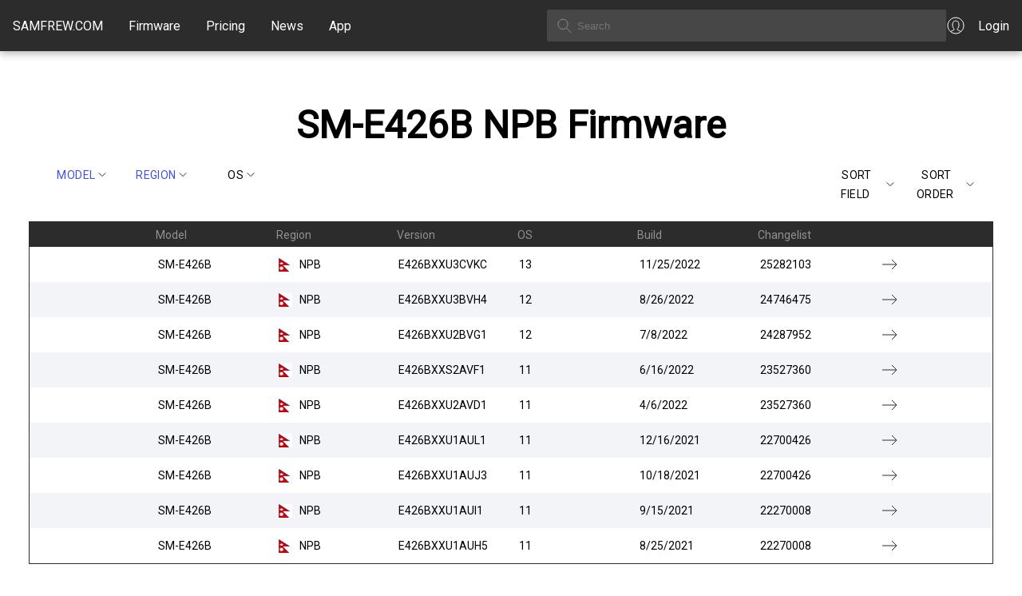

--- FILE ---
content_type: text/html; charset=utf-8
request_url: https://samfrew.com/firmware/model/SM-E426B/region/NPB/upload/Desc/10/10
body_size: 9457
content:
<!DOCTYPE html><html lang="en" class="__className_10f679"><head><meta charSet="utf-8"/><meta name="viewport" content="width=device-width, initial-scale=1"/><link rel="stylesheet" href="/_next/static/css/716e1319dcae92e7.css" data-precedence="next"/><link rel="stylesheet" href="/_next/static/css/30d74e5f93182a72.css" data-precedence="next"/><link rel="stylesheet" href="/_next/static/css/c0d8d72ee9e7a4a2.css" data-precedence="next"/><link rel="preload" as="script" fetchPriority="low" href="/_next/static/chunks/webpack-ee7f9af12efdde72.js"/><script src="/_next/static/chunks/4bd1b696-f6bedae49f0827a5.js" async="" type="21df3504632eefeb33839fb6-text/javascript"></script><script src="/_next/static/chunks/1255-6aa3b84be3b9649a.js" async="" type="21df3504632eefeb33839fb6-text/javascript"></script><script src="/_next/static/chunks/main-app-08607c612937c180.js" async="" type="21df3504632eefeb33839fb6-text/javascript"></script><script src="/_next/static/chunks/5934-e55831895592738c.js" async="" type="21df3504632eefeb33839fb6-text/javascript"></script><script src="/_next/static/chunks/4373-8a361f18085daac4.js" async="" type="21df3504632eefeb33839fb6-text/javascript"></script><script src="/_next/static/chunks/app/loading-982133024cc029e4.js" async="" type="21df3504632eefeb33839fb6-text/javascript"></script><script src="/_next/static/chunks/2619-3c9e02e22d10480a.js" async="" type="21df3504632eefeb33839fb6-text/javascript"></script><script src="/_next/static/chunks/app/global-error-356a9e96e4c36ffc.js" async="" type="21df3504632eefeb33839fb6-text/javascript"></script><script src="/_next/static/chunks/1871-a1caf3f28494890f.js" async="" type="21df3504632eefeb33839fb6-text/javascript"></script><script src="/_next/static/chunks/1356-8565a6996da8e06e.js" async="" type="21df3504632eefeb33839fb6-text/javascript"></script><script src="/_next/static/chunks/5836-38784654c50b9fdc.js" async="" type="21df3504632eefeb33839fb6-text/javascript"></script><script src="/_next/static/chunks/app/layout-a5a7354c1c9ef00c.js" async="" type="21df3504632eefeb33839fb6-text/javascript"></script><link rel="preload" href="https://www.googletagmanager.com/gtag/js?id=G-7LMW01DMNZ" as="script"/><link rel="preload" href="/ga4.js" as="script"/><meta name="next-size-adjust" content=""/><script src="/_next/static/chunks/polyfills-42372ed130431b0a.js" noModule="" type="21df3504632eefeb33839fb6-text/javascript"></script></head><body><div hidden=""><!--$?--><template id="B:0"></template><!--/$--></div><header class="common_header__GiAEs"><div class="common_headerContainer__rlO6z"><div class="common_startSeparator__x1IYZ"></div><div class="common_headerLogoIcon__VRcMa"><a href="/"><img alt="Home" loading="lazy" width="24" height="24" decoding="async" data-nimg="1" style="color:transparent" src="/_next/static/media/homeIcon.9c5cbab2.svg"/></a></div><div class="common_headerLogo___UojA"><a class="common_headerLinkHighlight__b0Ctg" href="/">SAMFREW.COM</a></div><nav class="common_navbar__ZLaxA false"><div class="common_menuBars__9OLBr"><span></span><span></span><span></span></div><div class="common_navLinks__g_Ui8"><a class="common_headerLinkHighlight__b0Ctg" href="/firmware">Firmware</a><a class="common_headerLinkHighlight__b0Ctg" href="/pricing">Pricing</a><a class="common_headerLinkHighlight__b0Ctg" href="/news">News</a><a class="common_headerLinkHighlight__b0Ctg" href="/application">App</a></div></nav><div class="common_searchContainer__ytq6e"><form><input class="common_searchBox__62rJ4" type="text" placeholder="Search" value=""/></form></div><a class="common_myAccount__akZ3w" href="https://samfrew.com/auth/login"><img alt="My Account" loading="lazy" width="24" height="24" decoding="async" data-nimg="1" style="color:transparent" src="/_next/static/media/myAccountIcon.e2b0af43.svg"/><span class="common_headerLinkHighlight__b0Ctg">Login</span></a><div class="common_endSeparator__sZu1c"></div></div></header><main class="common_mainContentWrapper__HFM1o"><!--$?--><template id="B:1"></template><style data-emotion="css 1vppgrm">.css-1vppgrm{position:fixed;top:0;left:0;width:100%;z-index:1301;}</style><div class="MuiBox-root css-1vppgrm"><style data-emotion="css 1bkwg0l">.css-1bkwg0l{position:relative;overflow:hidden;display:block;height:4px;z-index:0;background-color:rgb(167, 202, 237);}@media print{.css-1bkwg0l{-webkit-print-color-adjust:exact;color-adjust:exact;}}</style><span class="MuiLinearProgress-root MuiLinearProgress-colorPrimary MuiLinearProgress-indeterminate css-1bkwg0l" role="progressbar"><style data-emotion="css y6kna5 animation-ozg7p2">.css-y6kna5{width:100%;position:absolute;left:0;bottom:0;top:0;-webkit-transition:-webkit-transform 0.2s linear;transition:transform 0.2s linear;transform-origin:left;background-color:#1976d2;width:auto;-webkit-animation:animation-ozg7p2 2.1s cubic-bezier(0.65, 0.815, 0.735, 0.395) infinite;animation:animation-ozg7p2 2.1s cubic-bezier(0.65, 0.815, 0.735, 0.395) infinite;}@-webkit-keyframes animation-ozg7p2{0%{left:-35%;right:100%;}60%{left:100%;right:-90%;}100%{left:100%;right:-90%;}}@keyframes animation-ozg7p2{0%{left:-35%;right:100%;}60%{left:100%;right:-90%;}100%{left:100%;right:-90%;}}</style><span class="MuiLinearProgress-bar MuiLinearProgress-bar1 MuiLinearProgress-barColorPrimary MuiLinearProgress-bar1Indeterminate css-y6kna5"></span><style data-emotion="css mddmmv animation-19gglwu">.css-mddmmv{width:100%;position:absolute;left:0;bottom:0;top:0;-webkit-transition:-webkit-transform 0.2s linear;transition:transform 0.2s linear;transform-origin:left;--LinearProgressBar2-barColor:#1976d2;background-color:var(--LinearProgressBar2-barColor, currentColor);width:auto;-webkit-animation:animation-19gglwu 2.1s cubic-bezier(0.165, 0.84, 0.44, 1) 1.15s infinite;animation:animation-19gglwu 2.1s cubic-bezier(0.165, 0.84, 0.44, 1) 1.15s infinite;}@-webkit-keyframes animation-19gglwu{0%{left:-200%;right:100%;}60%{left:107%;right:-8%;}100%{left:107%;right:-8%;}}@keyframes animation-19gglwu{0%{left:-200%;right:100%;}60%{left:107%;right:-8%;}100%{left:107%;right:-8%;}}</style><span class="MuiLinearProgress-bar MuiLinearProgress-bar2 MuiLinearProgress-barColorPrimary MuiLinearProgress-bar2Indeterminate css-mddmmv"></span></span></div><!--/$--></main><footer><div class="common_footer___fhD_"><div class="common_footerLinkGroup__gmaJo">© 2015, 2026 <!-- -->Samfrew.com</div><div class="common_footerLinkGroup__gmaJo common_footerTest__1z11t">Disclaimer: Flashing Samsung firmware is a risky process that can potentially brick your device. By flashing firmware, you are modifying the software on your device, and if anything goes wrong, your device may become unusable.</div></div><div class="common_footerLinkPages__Ar1jU"><a style="color:#4051E1" href="/cdn-cgi/l/email-protection#89fafcf9f9e6fbfdc9fae8e4effbecfea7eae6e4"><span class="__cf_email__" data-cfemail="95e6e0e5e5fae7e1d5e6f4f8f3e7f0e2bbf6faf8">[email&#160;protected]</span></a>   <a href="/privacy-policy">Privacy Policy</a>   <a href="/tos">Terms of Service</a></div></footer><script data-cfasync="false" src="/cdn-cgi/scripts/5c5dd728/cloudflare-static/email-decode.min.js"></script><script type="21df3504632eefeb33839fb6-text/javascript">requestAnimationFrame(function(){$RT=performance.now()});</script><script src="/_next/static/chunks/webpack-ee7f9af12efdde72.js" id="_R_" async="" type="21df3504632eefeb33839fb6-text/javascript"></script><div hidden id="S:1"><template id="P:2"></template><!--$?--><template id="B:3"></template><!--/$--></div><script type="21df3504632eefeb33839fb6-text/javascript">(self.__next_f=self.__next_f||[]).push([0])</script><script type="21df3504632eefeb33839fb6-text/javascript">self.__next_f.push([1,"1:\"$Sreact.fragment\"\n3:I[9766,[],\"\"]\n4:I[8924,[],\"\"]\n6:I[4431,[],\"OutletBoundary\"]\n8:I[5278,[],\"AsyncMetadataOutlet\"]\na:I[9797,[\"5934\",\"static/chunks/5934-e55831895592738c.js\",\"4373\",\"static/chunks/4373-8a361f18085daac4.js\",\"4209\",\"static/chunks/app/loading-982133024cc029e4.js\"],\"default\"]\nb:I[4431,[],\"ViewportBoundary\"]\nd:I[4431,[],\"MetadataBoundary\"]\ne:\"$Sreact.suspense\"\n10:I[8731,[\"2619\",\"static/chunks/2619-3c9e02e22d10480a.js\",\"4219\",\"static/chunks/app/global-error-356a9e96e4c36ffc.js\"],\"default\"]\n11:I[851,[\"5934\",\"static/chunks/5934-e55831895592738c.js\",\"2619\",\"static/chunks/2619-3c9e02e22d10480a.js\",\"1871\",\"static/chunks/1871-a1caf3f28494890f.js\",\"1356\",\"static/chunks/1356-8565a6996da8e06e.js\",\"5836\",\"static/chunks/5836-38784654c50b9fdc.js\",\"7177\",\"static/chunks/app/layout-a5a7354c1c9ef00c.js\"],\"LoadingProvider\"]\n12:I[370,[\"5934\",\"static/chunks/5934-e55831895592738c.js\",\"2619\",\"static/chunks/2619-3c9e02e22d10480a.js\",\"1871\",\"static/chunks/1871-a1caf3f28494890f.js\",\"1356\",\"static/chunks/1356-8565a6996da8e06e.js\",\"5836\",\"static/chunks/5836-38784654c50b9fdc.js\",\"7177\",\"static/chunks/app/layout-a5a7354c1c9ef00c.js\"],\"default\"]\n:HL[\"/_next/static/media/c4a2ca76cbcd952a-s.p.woff2\",\"font\",{\"crossOrigin\":\"\",\"type\":\"font/woff2\"}]\n:HL[\"/_next/static/css/716e1319dcae92e7.css\",\"style\"]\n:HL[\"/_next/static/css/30d74e5f93182a72.css\",\"style\"]\n:HL[\"/_next/static/css/c0d8d72ee9e7a4a2.css\",\"style\"]\n"])</script><script type="21df3504632eefeb33839fb6-text/javascript">self.__next_f.push([1,"0:{\"P\":null,\"b\":\"u6yEQykvsn3nnSZymYiNy\",\"p\":\"\",\"c\":[\"\",\"firmware\",\"model\",\"SM-E426B\",\"region\",\"NPB\",\"upload\",\"Desc\",\"10\",\"10\"],\"i\":false,\"f\":[[[\"\",{\"children\":[\"firmware\",{\"children\":[[\"query\",\"model/SM-E426B/region/NPB/upload/Desc/10/10\",\"oc\"],{\"children\":[\"__PAGE__\",{}]}]}]},\"$undefined\",\"$undefined\",true],[\"\",[\"$\",\"$1\",\"c\",{\"children\":[[[\"$\",\"link\",\"0\",{\"rel\":\"stylesheet\",\"href\":\"/_next/static/css/716e1319dcae92e7.css\",\"precedence\":\"next\",\"crossOrigin\":\"$undefined\",\"nonce\":\"$undefined\"}],[\"$\",\"link\",\"1\",{\"rel\":\"stylesheet\",\"href\":\"/_next/static/css/30d74e5f93182a72.css\",\"precedence\":\"next\",\"crossOrigin\":\"$undefined\",\"nonce\":\"$undefined\"}]],\"$L2\"]}],{\"children\":[\"firmware\",[\"$\",\"$1\",\"c\",{\"children\":[null,[\"$\",\"$L3\",null,{\"parallelRouterKey\":\"children\",\"error\":\"$undefined\",\"errorStyles\":\"$undefined\",\"errorScripts\":\"$undefined\",\"template\":[\"$\",\"$L4\",null,{}],\"templateStyles\":\"$undefined\",\"templateScripts\":\"$undefined\",\"notFound\":\"$undefined\",\"forbidden\":\"$undefined\",\"unauthorized\":\"$undefined\"}]]}],{\"children\":[[\"query\",\"model/SM-E426B/region/NPB/upload/Desc/10/10\",\"oc\"],[\"$\",\"$1\",\"c\",{\"children\":[null,[\"$\",\"$L3\",null,{\"parallelRouterKey\":\"children\",\"error\":\"$undefined\",\"errorStyles\":\"$undefined\",\"errorScripts\":\"$undefined\",\"template\":[\"$\",\"$L4\",null,{}],\"templateStyles\":\"$undefined\",\"templateScripts\":\"$undefined\",\"notFound\":\"$undefined\",\"forbidden\":\"$undefined\",\"unauthorized\":\"$undefined\"}]]}],{\"children\":[\"__PAGE__\",[\"$\",\"$1\",\"c\",{\"children\":[\"$L5\",[[\"$\",\"link\",\"0\",{\"rel\":\"stylesheet\",\"href\":\"/_next/static/css/c0d8d72ee9e7a4a2.css\",\"precedence\":\"next\",\"crossOrigin\":\"$undefined\",\"nonce\":\"$undefined\"}]],[\"$\",\"$L6\",null,{\"children\":[\"$L7\",[\"$\",\"$L8\",null,{\"promise\":\"$@9\"}]]}]]}],{},null,false]},null,false]},null,false]},[[\"$\",\"$La\",\"l\",{}],[],[]],false],[\"$\",\"$1\",\"h\",{\"children\":[null,[[\"$\",\"$Lb\",null,{\"children\":\"$Lc\"}],[\"$\",\"meta\",null,{\"name\":\"next-size-adjust\",\"content\":\"\"}]],[\"$\",\"$Ld\",null,{\"children\":[\"$\",\"div\",null,{\"hidden\":true,\"children\":[\"$\",\"$e\",null,{\"fallback\":null,\"children\":\"$Lf\"}]}]}]]}],false]],\"m\":\"$undefined\",\"G\":[\"$10\",[[\"$\",\"link\",\"0\",{\"rel\":\"stylesheet\",\"href\":\"/_next/static/css/c0d8d72ee9e7a4a2.css\",\"precedence\":\"next\",\"crossOrigin\":\"$undefined\",\"nonce\":\"$undefined\"}],[\"$\",\"link\",\"1\",{\"rel\":\"stylesheet\",\"href\":\"/_next/static/css/30d74e5f93182a72.css\",\"precedence\":\"next\",\"crossOrigin\":\"$undefined\",\"nonce\":\"$undefined\"}]]],\"s\":false,\"S\":false}\n"])</script><script type="21df3504632eefeb33839fb6-text/javascript">self.__next_f.push([1,"2:[\"$\",\"html\",null,{\"lang\":\"en\",\"className\":\"__className_10f679\",\"children\":[\"$\",\"body\",null,{\"children\":[\"$\",\"$L11\",null,{\"children\":[[\"$\",\"$L12\",null,{\"country\":\"US\",\"children\":[\"$\",\"$L3\",null,{\"parallelRouterKey\":\"children\",\"error\":\"$undefined\",\"errorStyles\":\"$undefined\",\"errorScripts\":\"$undefined\",\"template\":[\"$\",\"$L4\",null,{}],\"templateStyles\":\"$undefined\",\"templateScripts\":\"$undefined\",\"notFound\":[[[\"$\",\"title\",null,{\"children\":\"404: This page could not be found.\"}],[\"$\",\"div\",null,{\"style\":{\"fontFamily\":\"system-ui,\\\"Segoe UI\\\",Roboto,Helvetica,Arial,sans-serif,\\\"Apple Color Emoji\\\",\\\"Segoe UI Emoji\\\"\",\"height\":\"100vh\",\"textAlign\":\"center\",\"display\":\"flex\",\"flexDirection\":\"column\",\"alignItems\":\"center\",\"justifyContent\":\"center\"},\"children\":[\"$\",\"div\",null,{\"children\":[[\"$\",\"style\",null,{\"dangerouslySetInnerHTML\":{\"__html\":\"body{color:#000;background:#fff;margin:0}.next-error-h1{border-right:1px solid rgba(0,0,0,.3)}@media (prefers-color-scheme:dark){body{color:#fff;background:#000}.next-error-h1{border-right:1px solid rgba(255,255,255,.3)}}\"}}],[\"$\",\"h1\",null,{\"className\":\"next-error-h1\",\"style\":{\"display\":\"inline-block\",\"margin\":\"0 20px 0 0\",\"padding\":\"0 23px 0 0\",\"fontSize\":24,\"fontWeight\":500,\"verticalAlign\":\"top\",\"lineHeight\":\"49px\"},\"children\":404}],[\"$\",\"div\",null,{\"style\":{\"display\":\"inline-block\"},\"children\":[\"$\",\"h2\",null,{\"style\":{\"fontSize\":14,\"fontWeight\":400,\"lineHeight\":\"49px\",\"margin\":0},\"children\":\"This page could not be found.\"}]}]]}]}]],[]],\"forbidden\":\"$undefined\",\"unauthorized\":\"$undefined\"}]}],false]}]}]}]\n"])</script><script type="21df3504632eefeb33839fb6-text/javascript">self.__next_f.push([1,"c:[[\"$\",\"meta\",\"0\",{\"charSet\":\"utf-8\"}],[\"$\",\"meta\",\"1\",{\"name\":\"viewport\",\"content\":\"width=device-width, initial-scale=1\"}]]\n7:null\n"])</script><script type="21df3504632eefeb33839fb6-text/javascript">self.__next_f.push([1,"14:I[8743,[\"5934\",\"static/chunks/5934-e55831895592738c.js\",\"1871\",\"static/chunks/1871-a1caf3f28494890f.js\",\"1356\",\"static/chunks/1356-8565a6996da8e06e.js\",\"910\",\"static/chunks/910-40d78aa3c29a0d3f.js\",\"7891\",\"static/chunks/7891-aa44e54f9c270acb.js\",\"3289\",\"static/chunks/app/firmware/%5B%5B...query%5D%5D/page-e3d97e33df68cc7c.js\"],\"TableQueryControl\"]\n15:I[1356,[\"5934\",\"static/chunks/5934-e55831895592738c.js\",\"1871\",\"static/chunks/1871-a1caf3f28494890f.js\",\"1356\",\"static/chunks/1356-8565a6996da8e06e.js\",\"910\",\"static/chunks/910-40d78aa3c29a0d3f.js\",\"7891\",\"static/chunks/7891-aa44e54f9c270acb.js\",\"3289\",\"static/chunks/app/firmware/%5B%5B...query%5D%5D/page-e3d97e33df68cc7c.js\"],\"Image\"]\n"])</script><script type="21df3504632eefeb33839fb6-text/javascript">self.__next_f.push([1,"5:[\"$\",\"div\",null,{\"className\":\"firmware_firmwarePage__gKogN\",\"children\":[[\"$\",\"div\",null,{\"className\":\"firmware_firmwareHeader__8wPVO\",\"children\":[\"$\",\"h1\",null,{\"children\":[\"SM-E426B\",\" \",\"NPB\",\" Firmware\"]}]}],[\"$\",\"div\",null,{\"className\":\"firmware_tableControlsContainer__jhGxG\",\"children\":[[\"$\",\"div\",null,{\"children\":\"$L13\"}],[\"$\",\"div\",null,{\"children\":[[\"$\",\"$L14\",null,{\"controlName\":\"sortKey\",\"filters\":{\"model\":\"SM-E426B\",\"region\":\"NPB\",\"os\":\"\"},\"query\":{\"sortKey\":\"upload\",\"sortOrder\":\"Desc\",\"skip\":10,\"limit\":10},\"options\":[\"upload\",\"model\",\"region\",\"os\",\"pda\",\"build\",\"changelist\"]}],[\"$\",\"$L14\",null,{\"controlName\":\"sortOrder\",\"filters\":\"$5:props:children:1:props:children:1:props:children:0:props:filters\",\"query\":\"$5:props:children:1:props:children:1:props:children:0:props:query\",\"options\":[\"Asc\",\"Desc\"]}],[\"$\",\"$L14\",null,{\"controlName\":\"limit\",\"filters\":\"$5:props:children:1:props:children:1:props:children:0:props:filters\",\"query\":\"$5:props:children:1:props:children:1:props:children:0:props:query\",\"options\":[\"10\"]}]]}]]}],[\"$\",\"div\",null,{\"className\":\"firmwareTable_flexTable__3Sr5E\",\"children\":[[\"$\",\"div\",null,{\"className\":\"firmwareTable_flexRow__DfRLL firmwareTable_flexRowHeader__BKaHM\",\"children\":[[\"$\",\"div\",null,{\"className\":\"firmwareTable_flexCellHeader__7Amfy\",\"children\":\" \"}],[\"$\",\"div\",null,{\"className\":\"firmwareTable_flexCellHeader__7Amfy\",\"children\":\"Model\"}],[\"$\",\"div\",null,{\"className\":\"firmwareTable_flexCellHeader__7Amfy\",\"children\":\"Region\"}],[\"$\",\"div\",null,{\"className\":\"firmwareTable_flexCellHeader__7Amfy\",\"children\":\"Version\"}],[\"$\",\"div\",null,{\"className\":\"firmwareTable_flexCellHeader__7Amfy\",\"children\":\"OS\"}],[\"$\",\"div\",null,{\"className\":\"firmwareTable_flexCellHeader__7Amfy\",\"children\":\"Build\"}],[\"$\",\"div\",null,{\"className\":\"firmwareTable_flexCellHeader__7Amfy\",\"children\":\"Changelist\"}],[\"$\",\"div\",null,{\"className\":\"firmwareTable_flexCellHeader__7Amfy\",\"children\":\" \"}]]}],[[\"$\",\"a\",\"0\",{\"href\":\"/download/Galaxy__F42__5G__/syag/NPB/E426BXXU3CVKC/E426BODM3CVKC\",\"className\":\"firmwareTable_flexRow__DfRLL\",\"children\":[[\"$\",\"div\",null,{\"className\":\"firmwareTable_flexCell__KPd_2\",\"children\":\" \"}],[\"$\",\"div\",null,{\"className\":\"firmwareTable_flexCell__KPd_2\",\"children\":[[\"$\",\"span\",null,{\"className\":\"firmwareTable_flexCellLabel__b2sEY\",\"children\":\"Model: \"}],\"SM-E426B\"]}],[\"$\",\"div\",null,{\"className\":\"firmwareTable_flexCell__KPd_2\",\"children\":[[\"$\",\"span\",null,{\"className\":\"firmwareTable_flexCellLabel__b2sEY\",\"children\":\"Region: \"}],[\"$\",\"span\",null,{\"className\":\"firmwareTable_flexCellFlag__rKjzR\",\"children\":[[\"$\",\"img\",null,{\"src\":\"https://cdnjs.cloudflare.com/ajax/libs/flag-icon-css/3.4.3/flags/1x1/np.svg\",\"style\":{\"display\":\"inline-block\",\"width\":\"1em\",\"height\":\"1em\",\"verticalAlign\":\"middle\",\"fontSize\":\"1.25em\",\"lineHeight\":\"1.25em\"}}],\"   \"]}],\"NPB\"]}],[\"$\",\"div\",null,{\"className\":\"firmwareTable_flexCell__KPd_2\",\"children\":[[\"$\",\"span\",null,{\"className\":\"firmwareTable_flexCellLabel__b2sEY\",\"children\":\"Version: \"}],\"E426BXXU3CVKC\"]}],[\"$\",\"div\",null,{\"className\":\"firmwareTable_flexCell__KPd_2\",\"children\":[[\"$\",\"span\",null,{\"className\":\"firmwareTable_flexCellLabel__b2sEY\",\"children\":\"OS: \"}],\"13\"]}],[\"$\",\"div\",null,{\"className\":\"firmwareTable_flexCell__KPd_2\",\"children\":[[\"$\",\"span\",null,{\"className\":\"firmwareTable_flexCellLabel__b2sEY\",\"children\":\"Build: \"}],\"11/25/2022\"]}],[\"$\",\"div\",null,{\"className\":\"firmwareTable_flexCell__KPd_2\",\"children\":[[\"$\",\"span\",null,{\"className\":\"firmwareTable_flexCellLabel__b2sEY\",\"children\":\"Changelist: \"}],\"25282103\"]}],[\"$\",\"div\",null,{\"className\":\"firmwareTable_flexCell__KPd_2\",\"children\":[[\"$\",\"span\",null,{\"className\":\"firmwareTable_flexCellLabel__b2sEY\",\"children\":\"Download Link: \"}],[\"$\",\"$L15\",null,{\"alt\":\"Download\",\"src\":{\"src\":\"/_next/static/media/rightArrowIcon.b60583e9.svg\",\"height\":24,\"width\":24,\"blurWidth\":0,\"blurHeight\":0}}]]}]]}],[\"$\",\"a\",\"1\",{\"href\":\"/download/Galaxy__F42__5G__/y0f0/NPB/E426BXXU3BVH4/E426BODM3BVH4\",\"className\":\"firmwareTable_flexRow__DfRLL\",\"children\":[[\"$\",\"div\",null,{\"className\":\"firmwareTable_flexCell__KPd_2\",\"children\":\" \"}],[\"$\",\"div\",null,{\"className\":\"firmwareTable_flexCell__KPd_2\",\"children\":[[\"$\",\"span\",null,{\"className\":\"firmwareTable_flexCellLabel__b2sEY\",\"children\":\"Model: \"}],\"SM-E426B\"]}],[\"$\",\"div\",null,{\"className\":\"firmwareTable_flexCell__KPd_2\",\"children\":[[\"$\",\"span\",null,{\"className\":\"firmwareTable_flexCellLabel__b2sEY\",\"children\":\"Region: \"}],[\"$\",\"span\",null,{\"className\":\"firmwareTable_flexCellFlag__rKjzR\",\"children\":[[\"$\",\"img\",null,{\"src\":\"https://cdnjs.cloudflare.com/ajax/libs/flag-icon-css/3.4.3/flags/1x1/np.svg\",\"style\":{\"display\":\"inline-block\",\"width\":\"1em\",\"height\":\"1em\",\"verticalAlign\":\"middle\",\"fontSize\":\"1.25em\",\"lineHeight\":\"1.25em\"}}],\"   \"]}],\"NPB\"]}],\"$L16\",\"$L17\",\"$L18\",\"$L19\",\"$L1a\"]}],\"$L1b\",\"$L1c\",\"$L1d\",\"$L1e\",\"$L1f\",\"$L20\",\"$L21\"]]}],\"$L22\"]}]\n"])</script><script type="21df3504632eefeb33839fb6-text/javascript">self.__next_f.push([1,"23:I[4587,[\"5934\",\"static/chunks/5934-e55831895592738c.js\",\"1871\",\"static/chunks/1871-a1caf3f28494890f.js\",\"1356\",\"static/chunks/1356-8565a6996da8e06e.js\",\"910\",\"static/chunks/910-40d78aa3c29a0d3f.js\",\"7891\",\"static/chunks/7891-aa44e54f9c270acb.js\",\"3289\",\"static/chunks/app/firmware/%5B%5B...query%5D%5D/page-e3d97e33df68cc7c.js\"],\"PaginationControls\"]\n16:[\"$\",\"div\",null,{\"className\":\"firmwareTable_flexCell__KPd_2\",\"children\":[[\"$\",\"span\",null,{\"className\":\"firmwareTable_flexCellLabel__b2sEY\",\"children\":\"Version: \"}],\"E426BXXU3BVH4\"]}]\n17:[\"$\",\"div\",null,{\"className\":\"firmwareTable_flexCell__KPd_2\",\"children\":[[\"$\",\"span\",null,{\"className\":\"firmwareTable_flexCellLabel__b2sEY\",\"children\":\"OS: \"}],\"12\"]}]\n18:[\"$\",\"div\",null,{\"className\":\"firmwareTable_flexCell__KPd_2\",\"children\":[[\"$\",\"span\",null,{\"className\":\"firmwareTable_flexCellLabel__b2sEY\",\"children\":\"Build: \"}],\"8/26/2022\"]}]\n19:[\"$\",\"div\",null,{\"className\":\"firmwareTable_flexCell__KPd_2\",\"children\":[[\"$\",\"span\",null,{\"className\":\"firmwareTable_flexCellLabel__b2sEY\",\"children\":\"Changelist: \"}],\"24746475\"]}]\n1a:[\"$\",\"div\",null,{\"className\":\"firmwareTable_flexCell__KPd_2\",\"children\":[[\"$\",\"span\",null,{\"className\":\"firmwareTable_flexCellLabel__b2sEY\",\"children\":\"Download Link: \"}],[\"$\",\"$L15\",null,{\"alt\":\"Download\",\"src\":\"$5:props:children:2:props:children:1:0:props:children:7:props:children:1:props:src\"}]]}]\n"])</script><script type="21df3504632eefeb33839fb6-text/javascript">self.__next_f.push([1,"1b:[\"$\",\"a\",\"2\",{\"href\":\"/download/Galaxy__F42__5G__/4rvi/NPB/E426BXXU2BVG1/E426BODM2BVG2\",\"className\":\"firmwareTable_flexRow__DfRLL\",\"children\":[[\"$\",\"div\",null,{\"className\":\"firmwareTable_flexCell__KPd_2\",\"children\":\" \"}],[\"$\",\"div\",null,{\"className\":\"firmwareTable_flexCell__KPd_2\",\"children\":[[\"$\",\"span\",null,{\"className\":\"firmwareTable_flexCellLabel__b2sEY\",\"children\":\"Model: \"}],\"SM-E426B\"]}],[\"$\",\"div\",null,{\"className\":\"firmwareTable_flexCell__KPd_2\",\"children\":[[\"$\",\"span\",null,{\"className\":\"firmwareTable_flexCellLabel__b2sEY\",\"children\":\"Region: \"}],[\"$\",\"span\",null,{\"className\":\"firmwareTable_flexCellFlag__rKjzR\",\"children\":[[\"$\",\"img\",null,{\"src\":\"https://cdnjs.cloudflare.com/ajax/libs/flag-icon-css/3.4.3/flags/1x1/np.svg\",\"style\":{\"display\":\"inline-block\",\"width\":\"1em\",\"height\":\"1em\",\"verticalAlign\":\"middle\",\"fontSize\":\"1.25em\",\"lineHeight\":\"1.25em\"}}],\"   \"]}],\"NPB\"]}],[\"$\",\"div\",null,{\"className\":\"firmwareTable_flexCell__KPd_2\",\"children\":[[\"$\",\"span\",null,{\"className\":\"firmwareTable_flexCellLabel__b2sEY\",\"children\":\"Version: \"}],\"E426BXXU2BVG1\"]}],[\"$\",\"div\",null,{\"className\":\"firmwareTable_flexCell__KPd_2\",\"children\":[[\"$\",\"span\",null,{\"className\":\"firmwareTable_flexCellLabel__b2sEY\",\"children\":\"OS: \"}],\"12\"]}],[\"$\",\"div\",null,{\"className\":\"firmwareTable_flexCell__KPd_2\",\"children\":[[\"$\",\"span\",null,{\"className\":\"firmwareTable_flexCellLabel__b2sEY\",\"children\":\"Build: \"}],\"7/8/2022\"]}],[\"$\",\"div\",null,{\"className\":\"firmwareTable_flexCell__KPd_2\",\"children\":[[\"$\",\"span\",null,{\"className\":\"firmwareTable_flexCellLabel__b2sEY\",\"children\":\"Changelist: \"}],\"24287952\"]}],[\"$\",\"div\",null,{\"className\":\"firmwareTable_flexCell__KPd_2\",\"children\":[[\"$\",\"span\",null,{\"className\":\"firmwareTable_flexCellLabel__b2sEY\",\"children\":\"Download Link: \"}],[\"$\",\"$L15\",null,{\"alt\":\"Download\",\"src\":\"$5:props:children:2:props:children:1:0:props:children:7:props:children:1:props:src\"}]]}]]}]\n"])</script><script type="21df3504632eefeb33839fb6-text/javascript">self.__next_f.push([1,"1c:[\"$\",\"a\",\"3\",{\"href\":\"/download/Galaxy__F42__5G__/5snh/NPB/E426BXXS2AVF1/E426BODM2AVD1\",\"className\":\"firmwareTable_flexRow__DfRLL\",\"children\":[[\"$\",\"div\",null,{\"className\":\"firmwareTable_flexCell__KPd_2\",\"children\":\" \"}],[\"$\",\"div\",null,{\"className\":\"firmwareTable_flexCell__KPd_2\",\"children\":[[\"$\",\"span\",null,{\"className\":\"firmwareTable_flexCellLabel__b2sEY\",\"children\":\"Model: \"}],\"SM-E426B\"]}],[\"$\",\"div\",null,{\"className\":\"firmwareTable_flexCell__KPd_2\",\"children\":[[\"$\",\"span\",null,{\"className\":\"firmwareTable_flexCellLabel__b2sEY\",\"children\":\"Region: \"}],[\"$\",\"span\",null,{\"className\":\"firmwareTable_flexCellFlag__rKjzR\",\"children\":[[\"$\",\"img\",null,{\"src\":\"https://cdnjs.cloudflare.com/ajax/libs/flag-icon-css/3.4.3/flags/1x1/np.svg\",\"style\":{\"display\":\"inline-block\",\"width\":\"1em\",\"height\":\"1em\",\"verticalAlign\":\"middle\",\"fontSize\":\"1.25em\",\"lineHeight\":\"1.25em\"}}],\"   \"]}],\"NPB\"]}],[\"$\",\"div\",null,{\"className\":\"firmwareTable_flexCell__KPd_2\",\"children\":[[\"$\",\"span\",null,{\"className\":\"firmwareTable_flexCellLabel__b2sEY\",\"children\":\"Version: \"}],\"E426BXXS2AVF1\"]}],[\"$\",\"div\",null,{\"className\":\"firmwareTable_flexCell__KPd_2\",\"children\":[[\"$\",\"span\",null,{\"className\":\"firmwareTable_flexCellLabel__b2sEY\",\"children\":\"OS: \"}],\"11\"]}],[\"$\",\"div\",null,{\"className\":\"firmwareTable_flexCell__KPd_2\",\"children\":[[\"$\",\"span\",null,{\"className\":\"firmwareTable_flexCellLabel__b2sEY\",\"children\":\"Build: \"}],\"6/16/2022\"]}],[\"$\",\"div\",null,{\"className\":\"firmwareTable_flexCell__KPd_2\",\"children\":[[\"$\",\"span\",null,{\"className\":\"firmwareTable_flexCellLabel__b2sEY\",\"children\":\"Changelist: \"}],\"23527360\"]}],[\"$\",\"div\",null,{\"className\":\"firmwareTable_flexCell__KPd_2\",\"children\":[[\"$\",\"span\",null,{\"className\":\"firmwareTable_flexCellLabel__b2sEY\",\"children\":\"Download Link: \"}],[\"$\",\"$L15\",null,{\"alt\":\"Download\",\"src\":\"$5:props:children:2:props:children:1:0:props:children:7:props:children:1:props:src\"}]]}]]}]\n"])</script><script type="21df3504632eefeb33839fb6-text/javascript">self.__next_f.push([1,"1d:[\"$\",\"a\",\"4\",{\"href\":\"/download/Galaxy__F42__5G__/kzO3/NPB/E426BXXU2AVD1/E426BODM2AVD1\",\"className\":\"firmwareTable_flexRow__DfRLL\",\"children\":[[\"$\",\"div\",null,{\"className\":\"firmwareTable_flexCell__KPd_2\",\"children\":\" \"}],[\"$\",\"div\",null,{\"className\":\"firmwareTable_flexCell__KPd_2\",\"children\":[[\"$\",\"span\",null,{\"className\":\"firmwareTable_flexCellLabel__b2sEY\",\"children\":\"Model: \"}],\"SM-E426B\"]}],[\"$\",\"div\",null,{\"className\":\"firmwareTable_flexCell__KPd_2\",\"children\":[[\"$\",\"span\",null,{\"className\":\"firmwareTable_flexCellLabel__b2sEY\",\"children\":\"Region: \"}],[\"$\",\"span\",null,{\"className\":\"firmwareTable_flexCellFlag__rKjzR\",\"children\":[[\"$\",\"img\",null,{\"src\":\"https://cdnjs.cloudflare.com/ajax/libs/flag-icon-css/3.4.3/flags/1x1/np.svg\",\"style\":{\"display\":\"inline-block\",\"width\":\"1em\",\"height\":\"1em\",\"verticalAlign\":\"middle\",\"fontSize\":\"1.25em\",\"lineHeight\":\"1.25em\"}}],\"   \"]}],\"NPB\"]}],[\"$\",\"div\",null,{\"className\":\"firmwareTable_flexCell__KPd_2\",\"children\":[[\"$\",\"span\",null,{\"className\":\"firmwareTable_flexCellLabel__b2sEY\",\"children\":\"Version: \"}],\"E426BXXU2AVD1\"]}],[\"$\",\"div\",null,{\"className\":\"firmwareTable_flexCell__KPd_2\",\"children\":[[\"$\",\"span\",null,{\"className\":\"firmwareTable_flexCellLabel__b2sEY\",\"children\":\"OS: \"}],\"11\"]}],[\"$\",\"div\",null,{\"className\":\"firmwareTable_flexCell__KPd_2\",\"children\":[[\"$\",\"span\",null,{\"className\":\"firmwareTable_flexCellLabel__b2sEY\",\"children\":\"Build: \"}],\"4/6/2022\"]}],[\"$\",\"div\",null,{\"className\":\"firmwareTable_flexCell__KPd_2\",\"children\":[[\"$\",\"span\",null,{\"className\":\"firmwareTable_flexCellLabel__b2sEY\",\"children\":\"Changelist: \"}],\"23527360\"]}],[\"$\",\"div\",null,{\"className\":\"firmwareTable_flexCell__KPd_2\",\"children\":[[\"$\",\"span\",null,{\"className\":\"firmwareTable_flexCellLabel__b2sEY\",\"children\":\"Download Link: \"}],[\"$\",\"$L15\",null,{\"alt\":\"Download\",\"src\":\"$5:props:children:2:props:children:1:0:props:children:7:props:children:1:props:src\"}]]}]]}]\n"])</script><script type="21df3504632eefeb33839fb6-text/javascript">self.__next_f.push([1,"1e:[\"$\",\"a\",\"5\",{\"href\":\"/download/Galaxy__F42__5G__/yg8l/NPB/E426BXXU1AUL1/E426BODM1AUL1\",\"className\":\"firmwareTable_flexRow__DfRLL\",\"children\":[[\"$\",\"div\",null,{\"className\":\"firmwareTable_flexCell__KPd_2\",\"children\":\" \"}],[\"$\",\"div\",null,{\"className\":\"firmwareTable_flexCell__KPd_2\",\"children\":[[\"$\",\"span\",null,{\"className\":\"firmwareTable_flexCellLabel__b2sEY\",\"children\":\"Model: \"}],\"SM-E426B\"]}],[\"$\",\"div\",null,{\"className\":\"firmwareTable_flexCell__KPd_2\",\"children\":[[\"$\",\"span\",null,{\"className\":\"firmwareTable_flexCellLabel__b2sEY\",\"children\":\"Region: \"}],[\"$\",\"span\",null,{\"className\":\"firmwareTable_flexCellFlag__rKjzR\",\"children\":[[\"$\",\"img\",null,{\"src\":\"https://cdnjs.cloudflare.com/ajax/libs/flag-icon-css/3.4.3/flags/1x1/np.svg\",\"style\":{\"display\":\"inline-block\",\"width\":\"1em\",\"height\":\"1em\",\"verticalAlign\":\"middle\",\"fontSize\":\"1.25em\",\"lineHeight\":\"1.25em\"}}],\"   \"]}],\"NPB\"]}],[\"$\",\"div\",null,{\"className\":\"firmwareTable_flexCell__KPd_2\",\"children\":[[\"$\",\"span\",null,{\"className\":\"firmwareTable_flexCellLabel__b2sEY\",\"children\":\"Version: \"}],\"E426BXXU1AUL1\"]}],[\"$\",\"div\",null,{\"className\":\"firmwareTable_flexCell__KPd_2\",\"children\":[[\"$\",\"span\",null,{\"className\":\"firmwareTable_flexCellLabel__b2sEY\",\"children\":\"OS: \"}],\"11\"]}],[\"$\",\"div\",null,{\"className\":\"firmwareTable_flexCell__KPd_2\",\"children\":[[\"$\",\"span\",null,{\"className\":\"firmwareTable_flexCellLabel__b2sEY\",\"children\":\"Build: \"}],\"12/16/2021\"]}],[\"$\",\"div\",null,{\"className\":\"firmwareTable_flexCell__KPd_2\",\"children\":[[\"$\",\"span\",null,{\"className\":\"firmwareTable_flexCellLabel__b2sEY\",\"children\":\"Changelist: \"}],\"22700426\"]}],[\"$\",\"div\",null,{\"className\":\"firmwareTable_flexCell__KPd_2\",\"children\":[[\"$\",\"span\",null,{\"className\":\"firmwareTable_flexCellLabel__b2sEY\",\"children\":\"Download Link: \"}],[\"$\",\"$L15\",null,{\"alt\":\"Download\",\"src\":\"$5:props:children:2:props:children:1:0:props:children:7:props:children:1:props:src\"}]]}]]}]\n"])</script><script type="21df3504632eefeb33839fb6-text/javascript">self.__next_f.push([1,"1f:[\"$\",\"a\",\"6\",{\"href\":\"/download/Galaxy__F42__5G__/8ciq/NPB/E426BXXU1AUJ3/E426BODM1AUJ3\",\"className\":\"firmwareTable_flexRow__DfRLL\",\"children\":[[\"$\",\"div\",null,{\"className\":\"firmwareTable_flexCell__KPd_2\",\"children\":\" \"}],[\"$\",\"div\",null,{\"className\":\"firmwareTable_flexCell__KPd_2\",\"children\":[[\"$\",\"span\",null,{\"className\":\"firmwareTable_flexCellLabel__b2sEY\",\"children\":\"Model: \"}],\"SM-E426B\"]}],[\"$\",\"div\",null,{\"className\":\"firmwareTable_flexCell__KPd_2\",\"children\":[[\"$\",\"span\",null,{\"className\":\"firmwareTable_flexCellLabel__b2sEY\",\"children\":\"Region: \"}],[\"$\",\"span\",null,{\"className\":\"firmwareTable_flexCellFlag__rKjzR\",\"children\":[[\"$\",\"img\",null,{\"src\":\"https://cdnjs.cloudflare.com/ajax/libs/flag-icon-css/3.4.3/flags/1x1/np.svg\",\"style\":{\"display\":\"inline-block\",\"width\":\"1em\",\"height\":\"1em\",\"verticalAlign\":\"middle\",\"fontSize\":\"1.25em\",\"lineHeight\":\"1.25em\"}}],\"   \"]}],\"NPB\"]}],[\"$\",\"div\",null,{\"className\":\"firmwareTable_flexCell__KPd_2\",\"children\":[[\"$\",\"span\",null,{\"className\":\"firmwareTable_flexCellLabel__b2sEY\",\"children\":\"Version: \"}],\"E426BXXU1AUJ3\"]}],[\"$\",\"div\",null,{\"className\":\"firmwareTable_flexCell__KPd_2\",\"children\":[[\"$\",\"span\",null,{\"className\":\"firmwareTable_flexCellLabel__b2sEY\",\"children\":\"OS: \"}],\"11\"]}],[\"$\",\"div\",null,{\"className\":\"firmwareTable_flexCell__KPd_2\",\"children\":[[\"$\",\"span\",null,{\"className\":\"firmwareTable_flexCellLabel__b2sEY\",\"children\":\"Build: \"}],\"10/18/2021\"]}],[\"$\",\"div\",null,{\"className\":\"firmwareTable_flexCell__KPd_2\",\"children\":[[\"$\",\"span\",null,{\"className\":\"firmwareTable_flexCellLabel__b2sEY\",\"children\":\"Changelist: \"}],\"22700426\"]}],[\"$\",\"div\",null,{\"className\":\"firmwareTable_flexCell__KPd_2\",\"children\":[[\"$\",\"span\",null,{\"className\":\"firmwareTable_flexCellLabel__b2sEY\",\"children\":\"Download Link: \"}],[\"$\",\"$L15\",null,{\"alt\":\"Download\",\"src\":\"$5:props:children:2:props:children:1:0:props:children:7:props:children:1:props:src\"}]]}]]}]\n"])</script><script type="21df3504632eefeb33839fb6-text/javascript">self.__next_f.push([1,"20:[\"$\",\"a\",\"7\",{\"href\":\"/download/Galaxy__F42__5G__/8sch/NPB/E426BXXU1AUI1/E426BODM1AUI1\",\"className\":\"firmwareTable_flexRow__DfRLL\",\"children\":[[\"$\",\"div\",null,{\"className\":\"firmwareTable_flexCell__KPd_2\",\"children\":\" \"}],[\"$\",\"div\",null,{\"className\":\"firmwareTable_flexCell__KPd_2\",\"children\":[[\"$\",\"span\",null,{\"className\":\"firmwareTable_flexCellLabel__b2sEY\",\"children\":\"Model: \"}],\"SM-E426B\"]}],[\"$\",\"div\",null,{\"className\":\"firmwareTable_flexCell__KPd_2\",\"children\":[[\"$\",\"span\",null,{\"className\":\"firmwareTable_flexCellLabel__b2sEY\",\"children\":\"Region: \"}],[\"$\",\"span\",null,{\"className\":\"firmwareTable_flexCellFlag__rKjzR\",\"children\":[[\"$\",\"img\",null,{\"src\":\"https://cdnjs.cloudflare.com/ajax/libs/flag-icon-css/3.4.3/flags/1x1/np.svg\",\"style\":{\"display\":\"inline-block\",\"width\":\"1em\",\"height\":\"1em\",\"verticalAlign\":\"middle\",\"fontSize\":\"1.25em\",\"lineHeight\":\"1.25em\"}}],\"   \"]}],\"NPB\"]}],[\"$\",\"div\",null,{\"className\":\"firmwareTable_flexCell__KPd_2\",\"children\":[[\"$\",\"span\",null,{\"className\":\"firmwareTable_flexCellLabel__b2sEY\",\"children\":\"Version: \"}],\"E426BXXU1AUI1\"]}],[\"$\",\"div\",null,{\"className\":\"firmwareTable_flexCell__KPd_2\",\"children\":[[\"$\",\"span\",null,{\"className\":\"firmwareTable_flexCellLabel__b2sEY\",\"children\":\"OS: \"}],\"11\"]}],[\"$\",\"div\",null,{\"className\":\"firmwareTable_flexCell__KPd_2\",\"children\":[[\"$\",\"span\",null,{\"className\":\"firmwareTable_flexCellLabel__b2sEY\",\"children\":\"Build: \"}],\"9/15/2021\"]}],[\"$\",\"div\",null,{\"className\":\"firmwareTable_flexCell__KPd_2\",\"children\":[[\"$\",\"span\",null,{\"className\":\"firmwareTable_flexCellLabel__b2sEY\",\"children\":\"Changelist: \"}],\"22270008\"]}],[\"$\",\"div\",null,{\"className\":\"firmwareTable_flexCell__KPd_2\",\"children\":[[\"$\",\"span\",null,{\"className\":\"firmwareTable_flexCellLabel__b2sEY\",\"children\":\"Download Link: \"}],[\"$\",\"$L15\",null,{\"alt\":\"Download\",\"src\":\"$5:props:children:2:props:children:1:0:props:children:7:props:children:1:props:src\"}]]}]]}]\n"])</script><script type="21df3504632eefeb33839fb6-text/javascript">self.__next_f.push([1,"21:[\"$\",\"a\",\"8\",{\"href\":\"/download/Galaxy__F42__5G__/7j4i/NPB/E426BXXU1AUH5/E426BODM1AUH6\",\"className\":\"firmwareTable_flexRow__DfRLL\",\"children\":[[\"$\",\"div\",null,{\"className\":\"firmwareTable_flexCell__KPd_2\",\"children\":\" \"}],[\"$\",\"div\",null,{\"className\":\"firmwareTable_flexCell__KPd_2\",\"children\":[[\"$\",\"span\",null,{\"className\":\"firmwareTable_flexCellLabel__b2sEY\",\"children\":\"Model: \"}],\"SM-E426B\"]}],[\"$\",\"div\",null,{\"className\":\"firmwareTable_flexCell__KPd_2\",\"children\":[[\"$\",\"span\",null,{\"className\":\"firmwareTable_flexCellLabel__b2sEY\",\"children\":\"Region: \"}],[\"$\",\"span\",null,{\"className\":\"firmwareTable_flexCellFlag__rKjzR\",\"children\":[[\"$\",\"img\",null,{\"src\":\"https://cdnjs.cloudflare.com/ajax/libs/flag-icon-css/3.4.3/flags/1x1/np.svg\",\"style\":{\"display\":\"inline-block\",\"width\":\"1em\",\"height\":\"1em\",\"verticalAlign\":\"middle\",\"fontSize\":\"1.25em\",\"lineHeight\":\"1.25em\"}}],\"   \"]}],\"NPB\"]}],[\"$\",\"div\",null,{\"className\":\"firmwareTable_flexCell__KPd_2\",\"children\":[[\"$\",\"span\",null,{\"className\":\"firmwareTable_flexCellLabel__b2sEY\",\"children\":\"Version: \"}],\"E426BXXU1AUH5\"]}],[\"$\",\"div\",null,{\"className\":\"firmwareTable_flexCell__KPd_2\",\"children\":[[\"$\",\"span\",null,{\"className\":\"firmwareTable_flexCellLabel__b2sEY\",\"children\":\"OS: \"}],\"11\"]}],[\"$\",\"div\",null,{\"className\":\"firmwareTable_flexCell__KPd_2\",\"children\":[[\"$\",\"span\",null,{\"className\":\"firmwareTable_flexCellLabel__b2sEY\",\"children\":\"Build: \"}],\"8/25/2021\"]}],[\"$\",\"div\",null,{\"className\":\"firmwareTable_flexCell__KPd_2\",\"children\":[[\"$\",\"span\",null,{\"className\":\"firmwareTable_flexCellLabel__b2sEY\",\"children\":\"Changelist: \"}],\"22270008\"]}],[\"$\",\"div\",null,{\"className\":\"firmwareTable_flexCell__KPd_2\",\"children\":[[\"$\",\"span\",null,{\"className\":\"firmwareTable_flexCellLabel__b2sEY\",\"children\":\"Download Link: \"}],[\"$\",\"$L15\",null,{\"alt\":\"Download\",\"src\":\"$5:props:children:2:props:children:1:0:props:children:7:props:children:1:props:src\"}]]}]]}]\n"])</script><script type="21df3504632eefeb33839fb6-text/javascript">self.__next_f.push([1,"22:[\"$\",\"div\",null,{\"className\":\"firmware_paginationControlsContainer__TNt8K\",\"children\":[\"$\",\"$L23\",null,{\"totalResults\":19,\"skip\":10,\"limit\":10,\"query\":\"$5:props:children:1:props:children:1:props:children:0:props:query\",\"filters\":\"$5:props:children:1:props:children:1:props:children:0:props:filters\"}]}]\n"])</script><script src="/_next/static/chunks/910-40d78aa3c29a0d3f.js" async="" type="21df3504632eefeb33839fb6-text/javascript"></script><script src="/_next/static/chunks/7891-aa44e54f9c270acb.js" async="" type="21df3504632eefeb33839fb6-text/javascript"></script><script src="/_next/static/chunks/app/firmware/%5B%5B...query%5D%5D/page-e3d97e33df68cc7c.js" async="" type="21df3504632eefeb33839fb6-text/javascript"></script><link rel="preload" as="image" href="https://cdnjs.cloudflare.com/ajax/libs/flag-icon-css/3.4.3/flags/1x1/np.svg"/><div hidden id="S:2"><div class="firmware_firmwarePage__gKogN"><div class="firmware_firmwareHeader__8wPVO"><h1>SM-E426B<!-- --> <!-- -->NPB<!-- --> Firmware</h1></div><div class="firmware_tableControlsContainer__jhGxG"><div><template id="P:4"></template></div><div><style data-emotion="css tcg07s">.css-tcg07s{font-family:"Roboto","Helvetica","Arial",sans-serif;font-weight:500;font-size:0.875rem;line-height:1.75;letter-spacing:0.02857em;text-transform:uppercase;min-width:64px;padding:6px 16px;border:0;border-radius:4px;-webkit-transition:background-color 250ms cubic-bezier(0.4, 0, 0.2, 1) 0ms,box-shadow 250ms cubic-bezier(0.4, 0, 0.2, 1) 0ms,border-color 250ms cubic-bezier(0.4, 0, 0.2, 1) 0ms,color 250ms cubic-bezier(0.4, 0, 0.2, 1) 0ms;transition:background-color 250ms cubic-bezier(0.4, 0, 0.2, 1) 0ms,box-shadow 250ms cubic-bezier(0.4, 0, 0.2, 1) 0ms,border-color 250ms cubic-bezier(0.4, 0, 0.2, 1) 0ms,color 250ms cubic-bezier(0.4, 0, 0.2, 1) 0ms;padding:6px 8px;color:var(--variant-textColor);background-color:var(--variant-textBg);--variant-textColor:#1976d2;--variant-outlinedColor:#1976d2;--variant-outlinedBorder:rgba(25, 118, 210, 0.5);--variant-containedColor:#fff;--variant-containedBg:#1976d2;-webkit-transition:background-color 250ms cubic-bezier(0.4, 0, 0.2, 1) 0ms,box-shadow 250ms cubic-bezier(0.4, 0, 0.2, 1) 0ms,border-color 250ms cubic-bezier(0.4, 0, 0.2, 1) 0ms;transition:background-color 250ms cubic-bezier(0.4, 0, 0.2, 1) 0ms,box-shadow 250ms cubic-bezier(0.4, 0, 0.2, 1) 0ms,border-color 250ms cubic-bezier(0.4, 0, 0.2, 1) 0ms;width:100px;color:black;}.css-tcg07s:hover{-webkit-text-decoration:none;text-decoration:none;}.css-tcg07s.Mui-disabled{color:rgba(0, 0, 0, 0.26);}@media (hover: hover){.css-tcg07s:hover{--variant-containedBg:#1565c0;--variant-textBg:rgba(25, 118, 210, 0.04);--variant-outlinedBorder:#1976d2;--variant-outlinedBg:rgba(25, 118, 210, 0.04);}}.css-tcg07s.MuiButton-loading{color:transparent;}</style><style data-emotion="css sjms9">.css-sjms9{display:-webkit-inline-box;display:-webkit-inline-flex;display:-ms-inline-flexbox;display:inline-flex;-webkit-align-items:center;-webkit-box-align:center;-ms-flex-align:center;align-items:center;-webkit-box-pack:center;-ms-flex-pack:center;-webkit-justify-content:center;justify-content:center;position:relative;box-sizing:border-box;-webkit-tap-highlight-color:transparent;background-color:transparent;outline:0;border:0;margin:0;border-radius:0;padding:0;cursor:pointer;-webkit-user-select:none;-moz-user-select:none;-ms-user-select:none;user-select:none;vertical-align:middle;-moz-appearance:none;-webkit-appearance:none;-webkit-text-decoration:none;text-decoration:none;color:inherit;font-family:"Roboto","Helvetica","Arial",sans-serif;font-weight:500;font-size:0.875rem;line-height:1.75;letter-spacing:0.02857em;text-transform:uppercase;min-width:64px;padding:6px 16px;border:0;border-radius:4px;-webkit-transition:background-color 250ms cubic-bezier(0.4, 0, 0.2, 1) 0ms,box-shadow 250ms cubic-bezier(0.4, 0, 0.2, 1) 0ms,border-color 250ms cubic-bezier(0.4, 0, 0.2, 1) 0ms,color 250ms cubic-bezier(0.4, 0, 0.2, 1) 0ms;transition:background-color 250ms cubic-bezier(0.4, 0, 0.2, 1) 0ms,box-shadow 250ms cubic-bezier(0.4, 0, 0.2, 1) 0ms,border-color 250ms cubic-bezier(0.4, 0, 0.2, 1) 0ms,color 250ms cubic-bezier(0.4, 0, 0.2, 1) 0ms;padding:6px 8px;color:var(--variant-textColor);background-color:var(--variant-textBg);--variant-textColor:#1976d2;--variant-outlinedColor:#1976d2;--variant-outlinedBorder:rgba(25, 118, 210, 0.5);--variant-containedColor:#fff;--variant-containedBg:#1976d2;-webkit-transition:background-color 250ms cubic-bezier(0.4, 0, 0.2, 1) 0ms,box-shadow 250ms cubic-bezier(0.4, 0, 0.2, 1) 0ms,border-color 250ms cubic-bezier(0.4, 0, 0.2, 1) 0ms;transition:background-color 250ms cubic-bezier(0.4, 0, 0.2, 1) 0ms,box-shadow 250ms cubic-bezier(0.4, 0, 0.2, 1) 0ms,border-color 250ms cubic-bezier(0.4, 0, 0.2, 1) 0ms;width:100px;color:black;}.css-sjms9::-moz-focus-inner{border-style:none;}.css-sjms9.Mui-disabled{pointer-events:none;cursor:default;}@media print{.css-sjms9{-webkit-print-color-adjust:exact;color-adjust:exact;}}.css-sjms9:hover{-webkit-text-decoration:none;text-decoration:none;}.css-sjms9.Mui-disabled{color:rgba(0, 0, 0, 0.26);}@media (hover: hover){.css-sjms9:hover{--variant-containedBg:#1565c0;--variant-textBg:rgba(25, 118, 210, 0.04);--variant-outlinedBorder:#1976d2;--variant-outlinedBg:rgba(25, 118, 210, 0.04);}}.css-sjms9.MuiButton-loading{color:transparent;}</style><button class="MuiButtonBase-root MuiButton-root MuiButton-text MuiButton-textPrimary MuiButton-sizeMedium MuiButton-textSizeMedium MuiButton-colorPrimary MuiButton-root MuiButton-text MuiButton-textPrimary MuiButton-sizeMedium MuiButton-textSizeMedium MuiButton-colorPrimary css-sjms9" tabindex="0" type="button" id="button-SORT FIELD" aria-controls="menu-SORT FIELD" aria-haspopup="true">SORT FIELD<!-- --> <img alt="SORT FIELD" loading="lazy" width="10" height="6" decoding="async" data-nimg="1" style="color:transparent" src="/_next/static/media/controlDropDownIcon.32a3eb65.svg"/></button><style data-emotion="css tcg07s">.css-tcg07s{font-family:"Roboto","Helvetica","Arial",sans-serif;font-weight:500;font-size:0.875rem;line-height:1.75;letter-spacing:0.02857em;text-transform:uppercase;min-width:64px;padding:6px 16px;border:0;border-radius:4px;-webkit-transition:background-color 250ms cubic-bezier(0.4, 0, 0.2, 1) 0ms,box-shadow 250ms cubic-bezier(0.4, 0, 0.2, 1) 0ms,border-color 250ms cubic-bezier(0.4, 0, 0.2, 1) 0ms,color 250ms cubic-bezier(0.4, 0, 0.2, 1) 0ms;transition:background-color 250ms cubic-bezier(0.4, 0, 0.2, 1) 0ms,box-shadow 250ms cubic-bezier(0.4, 0, 0.2, 1) 0ms,border-color 250ms cubic-bezier(0.4, 0, 0.2, 1) 0ms,color 250ms cubic-bezier(0.4, 0, 0.2, 1) 0ms;padding:6px 8px;color:var(--variant-textColor);background-color:var(--variant-textBg);--variant-textColor:#1976d2;--variant-outlinedColor:#1976d2;--variant-outlinedBorder:rgba(25, 118, 210, 0.5);--variant-containedColor:#fff;--variant-containedBg:#1976d2;-webkit-transition:background-color 250ms cubic-bezier(0.4, 0, 0.2, 1) 0ms,box-shadow 250ms cubic-bezier(0.4, 0, 0.2, 1) 0ms,border-color 250ms cubic-bezier(0.4, 0, 0.2, 1) 0ms;transition:background-color 250ms cubic-bezier(0.4, 0, 0.2, 1) 0ms,box-shadow 250ms cubic-bezier(0.4, 0, 0.2, 1) 0ms,border-color 250ms cubic-bezier(0.4, 0, 0.2, 1) 0ms;width:100px;color:black;}.css-tcg07s:hover{-webkit-text-decoration:none;text-decoration:none;}.css-tcg07s.Mui-disabled{color:rgba(0, 0, 0, 0.26);}@media (hover: hover){.css-tcg07s:hover{--variant-containedBg:#1565c0;--variant-textBg:rgba(25, 118, 210, 0.04);--variant-outlinedBorder:#1976d2;--variant-outlinedBg:rgba(25, 118, 210, 0.04);}}.css-tcg07s.MuiButton-loading{color:transparent;}</style><style data-emotion="css sjms9">.css-sjms9{display:-webkit-inline-box;display:-webkit-inline-flex;display:-ms-inline-flexbox;display:inline-flex;-webkit-align-items:center;-webkit-box-align:center;-ms-flex-align:center;align-items:center;-webkit-box-pack:center;-ms-flex-pack:center;-webkit-justify-content:center;justify-content:center;position:relative;box-sizing:border-box;-webkit-tap-highlight-color:transparent;background-color:transparent;outline:0;border:0;margin:0;border-radius:0;padding:0;cursor:pointer;-webkit-user-select:none;-moz-user-select:none;-ms-user-select:none;user-select:none;vertical-align:middle;-moz-appearance:none;-webkit-appearance:none;-webkit-text-decoration:none;text-decoration:none;color:inherit;font-family:"Roboto","Helvetica","Arial",sans-serif;font-weight:500;font-size:0.875rem;line-height:1.75;letter-spacing:0.02857em;text-transform:uppercase;min-width:64px;padding:6px 16px;border:0;border-radius:4px;-webkit-transition:background-color 250ms cubic-bezier(0.4, 0, 0.2, 1) 0ms,box-shadow 250ms cubic-bezier(0.4, 0, 0.2, 1) 0ms,border-color 250ms cubic-bezier(0.4, 0, 0.2, 1) 0ms,color 250ms cubic-bezier(0.4, 0, 0.2, 1) 0ms;transition:background-color 250ms cubic-bezier(0.4, 0, 0.2, 1) 0ms,box-shadow 250ms cubic-bezier(0.4, 0, 0.2, 1) 0ms,border-color 250ms cubic-bezier(0.4, 0, 0.2, 1) 0ms,color 250ms cubic-bezier(0.4, 0, 0.2, 1) 0ms;padding:6px 8px;color:var(--variant-textColor);background-color:var(--variant-textBg);--variant-textColor:#1976d2;--variant-outlinedColor:#1976d2;--variant-outlinedBorder:rgba(25, 118, 210, 0.5);--variant-containedColor:#fff;--variant-containedBg:#1976d2;-webkit-transition:background-color 250ms cubic-bezier(0.4, 0, 0.2, 1) 0ms,box-shadow 250ms cubic-bezier(0.4, 0, 0.2, 1) 0ms,border-color 250ms cubic-bezier(0.4, 0, 0.2, 1) 0ms;transition:background-color 250ms cubic-bezier(0.4, 0, 0.2, 1) 0ms,box-shadow 250ms cubic-bezier(0.4, 0, 0.2, 1) 0ms,border-color 250ms cubic-bezier(0.4, 0, 0.2, 1) 0ms;width:100px;color:black;}.css-sjms9::-moz-focus-inner{border-style:none;}.css-sjms9.Mui-disabled{pointer-events:none;cursor:default;}@media print{.css-sjms9{-webkit-print-color-adjust:exact;color-adjust:exact;}}.css-sjms9:hover{-webkit-text-decoration:none;text-decoration:none;}.css-sjms9.Mui-disabled{color:rgba(0, 0, 0, 0.26);}@media (hover: hover){.css-sjms9:hover{--variant-containedBg:#1565c0;--variant-textBg:rgba(25, 118, 210, 0.04);--variant-outlinedBorder:#1976d2;--variant-outlinedBg:rgba(25, 118, 210, 0.04);}}.css-sjms9.MuiButton-loading{color:transparent;}</style><button class="MuiButtonBase-root MuiButton-root MuiButton-text MuiButton-textPrimary MuiButton-sizeMedium MuiButton-textSizeMedium MuiButton-colorPrimary MuiButton-root MuiButton-text MuiButton-textPrimary MuiButton-sizeMedium MuiButton-textSizeMedium MuiButton-colorPrimary css-sjms9" tabindex="0" type="button" id="button-SORT ORDER" aria-controls="menu-SORT ORDER" aria-haspopup="true">SORT ORDER<!-- --> <img alt="SORT ORDER" loading="lazy" width="10" height="6" decoding="async" data-nimg="1" style="color:transparent" src="/_next/static/media/controlDropDownIcon.32a3eb65.svg"/></button></div></div><div class="firmwareTable_flexTable__3Sr5E"><div class="firmwareTable_flexRow__DfRLL firmwareTable_flexRowHeader__BKaHM"><div class="firmwareTable_flexCellHeader__7Amfy"> </div><div class="firmwareTable_flexCellHeader__7Amfy">Model</div><div class="firmwareTable_flexCellHeader__7Amfy">Region</div><div class="firmwareTable_flexCellHeader__7Amfy">Version</div><div class="firmwareTable_flexCellHeader__7Amfy">OS</div><div class="firmwareTable_flexCellHeader__7Amfy">Build</div><div class="firmwareTable_flexCellHeader__7Amfy">Changelist</div><div class="firmwareTable_flexCellHeader__7Amfy"> </div></div><a href="/download/Galaxy__F42__5G__/syag/NPB/E426BXXU3CVKC/E426BODM3CVKC" class="firmwareTable_flexRow__DfRLL"><div class="firmwareTable_flexCell__KPd_2"> </div><div class="firmwareTable_flexCell__KPd_2"><span class="firmwareTable_flexCellLabel__b2sEY">Model: </span>SM-E426B</div><div class="firmwareTable_flexCell__KPd_2"><span class="firmwareTable_flexCellLabel__b2sEY">Region: </span><span class="firmwareTable_flexCellFlag__rKjzR"><img src="https://cdnjs.cloudflare.com/ajax/libs/flag-icon-css/3.4.3/flags/1x1/np.svg" style="display:inline-block;width:1em;height:1em;vertical-align:middle;font-size:1.25em;line-height:1.25em"/>   </span>NPB</div><div class="firmwareTable_flexCell__KPd_2"><span class="firmwareTable_flexCellLabel__b2sEY">Version: </span>E426BXXU3CVKC</div><div class="firmwareTable_flexCell__KPd_2"><span class="firmwareTable_flexCellLabel__b2sEY">OS: </span>13</div><div class="firmwareTable_flexCell__KPd_2"><span class="firmwareTable_flexCellLabel__b2sEY">Build: </span>11/25/2022</div><div class="firmwareTable_flexCell__KPd_2"><span class="firmwareTable_flexCellLabel__b2sEY">Changelist: </span>25282103</div><div class="firmwareTable_flexCell__KPd_2"><span class="firmwareTable_flexCellLabel__b2sEY">Download Link: </span><img alt="Download" loading="lazy" width="24" height="24" decoding="async" data-nimg="1" style="color:transparent" src="/_next/static/media/rightArrowIcon.b60583e9.svg"/></div></a><a href="/download/Galaxy__F42__5G__/y0f0/NPB/E426BXXU3BVH4/E426BODM3BVH4" class="firmwareTable_flexRow__DfRLL"><div class="firmwareTable_flexCell__KPd_2"> </div><div class="firmwareTable_flexCell__KPd_2"><span class="firmwareTable_flexCellLabel__b2sEY">Model: </span>SM-E426B</div><div class="firmwareTable_flexCell__KPd_2"><span class="firmwareTable_flexCellLabel__b2sEY">Region: </span><span class="firmwareTable_flexCellFlag__rKjzR"><img src="https://cdnjs.cloudflare.com/ajax/libs/flag-icon-css/3.4.3/flags/1x1/np.svg" style="display:inline-block;width:1em;height:1em;vertical-align:middle;font-size:1.25em;line-height:1.25em"/>   </span>NPB</div><div class="firmwareTable_flexCell__KPd_2"><span class="firmwareTable_flexCellLabel__b2sEY">Version: </span>E426BXXU3BVH4</div><div class="firmwareTable_flexCell__KPd_2"><span class="firmwareTable_flexCellLabel__b2sEY">OS: </span>12</div><div class="firmwareTable_flexCell__KPd_2"><span class="firmwareTable_flexCellLabel__b2sEY">Build: </span>8/26/2022</div><div class="firmwareTable_flexCell__KPd_2"><span class="firmwareTable_flexCellLabel__b2sEY">Changelist: </span>24746475</div><div class="firmwareTable_flexCell__KPd_2"><span class="firmwareTable_flexCellLabel__b2sEY">Download Link: </span><img alt="Download" loading="lazy" width="24" height="24" decoding="async" data-nimg="1" style="color:transparent" src="/_next/static/media/rightArrowIcon.b60583e9.svg"/></div></a><a href="/download/Galaxy__F42__5G__/4rvi/NPB/E426BXXU2BVG1/E426BODM2BVG2" class="firmwareTable_flexRow__DfRLL"><div class="firmwareTable_flexCell__KPd_2"> </div><div class="firmwareTable_flexCell__KPd_2"><span class="firmwareTable_flexCellLabel__b2sEY">Model: </span>SM-E426B</div><div class="firmwareTable_flexCell__KPd_2"><span class="firmwareTable_flexCellLabel__b2sEY">Region: </span><span class="firmwareTable_flexCellFlag__rKjzR"><img src="https://cdnjs.cloudflare.com/ajax/libs/flag-icon-css/3.4.3/flags/1x1/np.svg" style="display:inline-block;width:1em;height:1em;vertical-align:middle;font-size:1.25em;line-height:1.25em"/>   </span>NPB</div><div class="firmwareTable_flexCell__KPd_2"><span class="firmwareTable_flexCellLabel__b2sEY">Version: </span>E426BXXU2BVG1</div><div class="firmwareTable_flexCell__KPd_2"><span class="firmwareTable_flexCellLabel__b2sEY">OS: </span>12</div><div class="firmwareTable_flexCell__KPd_2"><span class="firmwareTable_flexCellLabel__b2sEY">Build: </span>7/8/2022</div><div class="firmwareTable_flexCell__KPd_2"><span class="firmwareTable_flexCellLabel__b2sEY">Changelist: </span>24287952</div><div class="firmwareTable_flexCell__KPd_2"><span class="firmwareTable_flexCellLabel__b2sEY">Download Link: </span><img alt="Download" loading="lazy" width="24" height="24" decoding="async" data-nimg="1" style="color:transparent" src="/_next/static/media/rightArrowIcon.b60583e9.svg"/></div></a><a href="/download/Galaxy__F42__5G__/5snh/NPB/E426BXXS2AVF1/E426BODM2AVD1" class="firmwareTable_flexRow__DfRLL"><div class="firmwareTable_flexCell__KPd_2"> </div><div class="firmwareTable_flexCell__KPd_2"><span class="firmwareTable_flexCellLabel__b2sEY">Model: </span>SM-E426B</div><div class="firmwareTable_flexCell__KPd_2"><span class="firmwareTable_flexCellLabel__b2sEY">Region: </span><span class="firmwareTable_flexCellFlag__rKjzR"><img src="https://cdnjs.cloudflare.com/ajax/libs/flag-icon-css/3.4.3/flags/1x1/np.svg" style="display:inline-block;width:1em;height:1em;vertical-align:middle;font-size:1.25em;line-height:1.25em"/>   </span>NPB</div><div class="firmwareTable_flexCell__KPd_2"><span class="firmwareTable_flexCellLabel__b2sEY">Version: </span>E426BXXS2AVF1</div><div class="firmwareTable_flexCell__KPd_2"><span class="firmwareTable_flexCellLabel__b2sEY">OS: </span>11</div><div class="firmwareTable_flexCell__KPd_2"><span class="firmwareTable_flexCellLabel__b2sEY">Build: </span>6/16/2022</div><div class="firmwareTable_flexCell__KPd_2"><span class="firmwareTable_flexCellLabel__b2sEY">Changelist: </span>23527360</div><div class="firmwareTable_flexCell__KPd_2"><span class="firmwareTable_flexCellLabel__b2sEY">Download Link: </span><img alt="Download" loading="lazy" width="24" height="24" decoding="async" data-nimg="1" style="color:transparent" src="/_next/static/media/rightArrowIcon.b60583e9.svg"/></div></a><a href="/download/Galaxy__F42__5G__/kzO3/NPB/E426BXXU2AVD1/E426BODM2AVD1" class="firmwareTable_flexRow__DfRLL"><div class="firmwareTable_flexCell__KPd_2"> </div><div class="firmwareTable_flexCell__KPd_2"><span class="firmwareTable_flexCellLabel__b2sEY">Model: </span>SM-E426B</div><div class="firmwareTable_flexCell__KPd_2"><span class="firmwareTable_flexCellLabel__b2sEY">Region: </span><span class="firmwareTable_flexCellFlag__rKjzR"><img src="https://cdnjs.cloudflare.com/ajax/libs/flag-icon-css/3.4.3/flags/1x1/np.svg" style="display:inline-block;width:1em;height:1em;vertical-align:middle;font-size:1.25em;line-height:1.25em"/>   </span>NPB</div><div class="firmwareTable_flexCell__KPd_2"><span class="firmwareTable_flexCellLabel__b2sEY">Version: </span>E426BXXU2AVD1</div><div class="firmwareTable_flexCell__KPd_2"><span class="firmwareTable_flexCellLabel__b2sEY">OS: </span>11</div><div class="firmwareTable_flexCell__KPd_2"><span class="firmwareTable_flexCellLabel__b2sEY">Build: </span>4/6/2022</div><div class="firmwareTable_flexCell__KPd_2"><span class="firmwareTable_flexCellLabel__b2sEY">Changelist: </span>23527360</div><div class="firmwareTable_flexCell__KPd_2"><span class="firmwareTable_flexCellLabel__b2sEY">Download Link: </span><img alt="Download" loading="lazy" width="24" height="24" decoding="async" data-nimg="1" style="color:transparent" src="/_next/static/media/rightArrowIcon.b60583e9.svg"/></div></a><a href="/download/Galaxy__F42__5G__/yg8l/NPB/E426BXXU1AUL1/E426BODM1AUL1" class="firmwareTable_flexRow__DfRLL"><div class="firmwareTable_flexCell__KPd_2"> </div><div class="firmwareTable_flexCell__KPd_2"><span class="firmwareTable_flexCellLabel__b2sEY">Model: </span>SM-E426B</div><div class="firmwareTable_flexCell__KPd_2"><span class="firmwareTable_flexCellLabel__b2sEY">Region: </span><span class="firmwareTable_flexCellFlag__rKjzR"><img src="https://cdnjs.cloudflare.com/ajax/libs/flag-icon-css/3.4.3/flags/1x1/np.svg" style="display:inline-block;width:1em;height:1em;vertical-align:middle;font-size:1.25em;line-height:1.25em"/>   </span>NPB</div><div class="firmwareTable_flexCell__KPd_2"><span class="firmwareTable_flexCellLabel__b2sEY">Version: </span>E426BXXU1AUL1</div><div class="firmwareTable_flexCell__KPd_2"><span class="firmwareTable_flexCellLabel__b2sEY">OS: </span>11</div><div class="firmwareTable_flexCell__KPd_2"><span class="firmwareTable_flexCellLabel__b2sEY">Build: </span>12/16/2021</div><div class="firmwareTable_flexCell__KPd_2"><span class="firmwareTable_flexCellLabel__b2sEY">Changelist: </span>22700426</div><div class="firmwareTable_flexCell__KPd_2"><span class="firmwareTable_flexCellLabel__b2sEY">Download Link: </span><img alt="Download" loading="lazy" width="24" height="24" decoding="async" data-nimg="1" style="color:transparent" src="/_next/static/media/rightArrowIcon.b60583e9.svg"/></div></a><a href="/download/Galaxy__F42__5G__/8ciq/NPB/E426BXXU1AUJ3/E426BODM1AUJ3" class="firmwareTable_flexRow__DfRLL"><div class="firmwareTable_flexCell__KPd_2"> </div><div class="firmwareTable_flexCell__KPd_2"><span class="firmwareTable_flexCellLabel__b2sEY">Model: </span>SM-E426B</div><div class="firmwareTable_flexCell__KPd_2"><span class="firmwareTable_flexCellLabel__b2sEY">Region: </span><span class="firmwareTable_flexCellFlag__rKjzR"><img src="https://cdnjs.cloudflare.com/ajax/libs/flag-icon-css/3.4.3/flags/1x1/np.svg" style="display:inline-block;width:1em;height:1em;vertical-align:middle;font-size:1.25em;line-height:1.25em"/>   </span>NPB</div><div class="firmwareTable_flexCell__KPd_2"><span class="firmwareTable_flexCellLabel__b2sEY">Version: </span>E426BXXU1AUJ3</div><div class="firmwareTable_flexCell__KPd_2"><span class="firmwareTable_flexCellLabel__b2sEY">OS: </span>11</div><div class="firmwareTable_flexCell__KPd_2"><span class="firmwareTable_flexCellLabel__b2sEY">Build: </span>10/18/2021</div><div class="firmwareTable_flexCell__KPd_2"><span class="firmwareTable_flexCellLabel__b2sEY">Changelist: </span>22700426</div><div class="firmwareTable_flexCell__KPd_2"><span class="firmwareTable_flexCellLabel__b2sEY">Download Link: </span><img alt="Download" loading="lazy" width="24" height="24" decoding="async" data-nimg="1" style="color:transparent" src="/_next/static/media/rightArrowIcon.b60583e9.svg"/></div></a><a href="/download/Galaxy__F42__5G__/8sch/NPB/E426BXXU1AUI1/E426BODM1AUI1" class="firmwareTable_flexRow__DfRLL"><div class="firmwareTable_flexCell__KPd_2"> </div><div class="firmwareTable_flexCell__KPd_2"><span class="firmwareTable_flexCellLabel__b2sEY">Model: </span>SM-E426B</div><div class="firmwareTable_flexCell__KPd_2"><span class="firmwareTable_flexCellLabel__b2sEY">Region: </span><span class="firmwareTable_flexCellFlag__rKjzR"><img src="https://cdnjs.cloudflare.com/ajax/libs/flag-icon-css/3.4.3/flags/1x1/np.svg" style="display:inline-block;width:1em;height:1em;vertical-align:middle;font-size:1.25em;line-height:1.25em"/>   </span>NPB</div><div class="firmwareTable_flexCell__KPd_2"><span class="firmwareTable_flexCellLabel__b2sEY">Version: </span>E426BXXU1AUI1</div><div class="firmwareTable_flexCell__KPd_2"><span class="firmwareTable_flexCellLabel__b2sEY">OS: </span>11</div><div class="firmwareTable_flexCell__KPd_2"><span class="firmwareTable_flexCellLabel__b2sEY">Build: </span>9/15/2021</div><div class="firmwareTable_flexCell__KPd_2"><span class="firmwareTable_flexCellLabel__b2sEY">Changelist: </span>22270008</div><div class="firmwareTable_flexCell__KPd_2"><span class="firmwareTable_flexCellLabel__b2sEY">Download Link: </span><img alt="Download" loading="lazy" width="24" height="24" decoding="async" data-nimg="1" style="color:transparent" src="/_next/static/media/rightArrowIcon.b60583e9.svg"/></div></a><a href="/download/Galaxy__F42__5G__/7j4i/NPB/E426BXXU1AUH5/E426BODM1AUH6" class="firmwareTable_flexRow__DfRLL"><div class="firmwareTable_flexCell__KPd_2"> </div><div class="firmwareTable_flexCell__KPd_2"><span class="firmwareTable_flexCellLabel__b2sEY">Model: </span>SM-E426B</div><div class="firmwareTable_flexCell__KPd_2"><span class="firmwareTable_flexCellLabel__b2sEY">Region: </span><span class="firmwareTable_flexCellFlag__rKjzR"><img src="https://cdnjs.cloudflare.com/ajax/libs/flag-icon-css/3.4.3/flags/1x1/np.svg" style="display:inline-block;width:1em;height:1em;vertical-align:middle;font-size:1.25em;line-height:1.25em"/>   </span>NPB</div><div class="firmwareTable_flexCell__KPd_2"><span class="firmwareTable_flexCellLabel__b2sEY">Version: </span>E426BXXU1AUH5</div><div class="firmwareTable_flexCell__KPd_2"><span class="firmwareTable_flexCellLabel__b2sEY">OS: </span>11</div><div class="firmwareTable_flexCell__KPd_2"><span class="firmwareTable_flexCellLabel__b2sEY">Build: </span>8/25/2021</div><div class="firmwareTable_flexCell__KPd_2"><span class="firmwareTable_flexCellLabel__b2sEY">Changelist: </span>22270008</div><div class="firmwareTable_flexCell__KPd_2"><span class="firmwareTable_flexCellLabel__b2sEY">Download Link: </span><img alt="Download" loading="lazy" width="24" height="24" decoding="async" data-nimg="1" style="color:transparent" src="/_next/static/media/rightArrowIcon.b60583e9.svg"/></div></a></div><div class="firmware_paginationControlsContainer__TNt8K"><style data-emotion="css w5cbcc">.css-w5cbcc{display:-webkit-inline-box;display:-webkit-inline-flex;display:-ms-inline-flexbox;display:inline-flex;border-radius:4px;-webkit-box-flex-wrap:wrap;-webkit-flex-wrap:wrap;-ms-flex-wrap:wrap;flex-wrap:wrap;}.css-w5cbcc .MuiButtonGroup-grouped{min-width:40px;box-shadow:none;}.css-w5cbcc .MuiButtonGroup-grouped props{variant:contained;}.css-w5cbcc .MuiButtonGroup-grouped style:hover{box-shadow:none;}.css-w5cbcc .MuiButtonGroup-firstButton,.css-w5cbcc .MuiButtonGroup-middleButton{border-top-right-radius:0;border-bottom-right-radius:0;}.css-w5cbcc .MuiButtonGroup-lastButton,.css-w5cbcc .MuiButtonGroup-middleButton{border-top-left-radius:0;border-bottom-left-radius:0;}.css-w5cbcc .MuiButtonGroup-firstButton,.css-w5cbcc .MuiButtonGroup-middleButton{border-right-color:transparent;}.css-w5cbcc .MuiButtonGroup-firstButton:hover,.css-w5cbcc .MuiButtonGroup-middleButton:hover{border-right-color:currentColor;}.css-w5cbcc .MuiButtonGroup-lastButton,.css-w5cbcc .MuiButtonGroup-middleButton{margin-left:-1px;}</style><div role="group" class="MuiButtonGroup-root MuiButtonGroup-outlined MuiButtonGroup-horizontal MuiButtonGroup-colorPrimary css-w5cbcc"><a href="/firmware/model/SM-E426B/region/NPB/upload/Desc/0/10"><style data-emotion="css yi4avl">.css-yi4avl{font-family:"Roboto","Helvetica","Arial",sans-serif;font-weight:500;font-size:0.875rem;line-height:1.75;letter-spacing:0.02857em;text-transform:uppercase;min-width:64px;padding:6px 16px;border:0;border-radius:4px;-webkit-transition:background-color 250ms cubic-bezier(0.4, 0, 0.2, 1) 0ms,box-shadow 250ms cubic-bezier(0.4, 0, 0.2, 1) 0ms,border-color 250ms cubic-bezier(0.4, 0, 0.2, 1) 0ms,color 250ms cubic-bezier(0.4, 0, 0.2, 1) 0ms;transition:background-color 250ms cubic-bezier(0.4, 0, 0.2, 1) 0ms,box-shadow 250ms cubic-bezier(0.4, 0, 0.2, 1) 0ms,border-color 250ms cubic-bezier(0.4, 0, 0.2, 1) 0ms,color 250ms cubic-bezier(0.4, 0, 0.2, 1) 0ms;padding:5px 15px;border:1px solid currentColor;border-color:var(--variant-outlinedBorder, currentColor);background-color:var(--variant-outlinedBg);color:var(--variant-outlinedColor);--variant-textColor:#1976d2;--variant-outlinedColor:#1976d2;--variant-outlinedBorder:rgba(25, 118, 210, 0.5);--variant-containedColor:#fff;--variant-containedBg:#1976d2;-webkit-transition:background-color 250ms cubic-bezier(0.4, 0, 0.2, 1) 0ms,box-shadow 250ms cubic-bezier(0.4, 0, 0.2, 1) 0ms,border-color 250ms cubic-bezier(0.4, 0, 0.2, 1) 0ms;transition:background-color 250ms cubic-bezier(0.4, 0, 0.2, 1) 0ms,box-shadow 250ms cubic-bezier(0.4, 0, 0.2, 1) 0ms,border-color 250ms cubic-bezier(0.4, 0, 0.2, 1) 0ms;}.css-yi4avl:hover{-webkit-text-decoration:none;text-decoration:none;}.css-yi4avl.Mui-disabled{color:rgba(0, 0, 0, 0.26);}.css-yi4avl.Mui-disabled{border:1px solid rgba(0, 0, 0, 0.12);}@media (hover: hover){.css-yi4avl:hover{--variant-containedBg:#1565c0;--variant-textBg:rgba(25, 118, 210, 0.04);--variant-outlinedBorder:#1976d2;--variant-outlinedBg:rgba(25, 118, 210, 0.04);}}.css-yi4avl.MuiButton-loading{color:transparent;}</style><style data-emotion="css 1bf9p9p">.css-1bf9p9p{display:-webkit-inline-box;display:-webkit-inline-flex;display:-ms-inline-flexbox;display:inline-flex;-webkit-align-items:center;-webkit-box-align:center;-ms-flex-align:center;align-items:center;-webkit-box-pack:center;-ms-flex-pack:center;-webkit-justify-content:center;justify-content:center;position:relative;box-sizing:border-box;-webkit-tap-highlight-color:transparent;background-color:transparent;outline:0;border:0;margin:0;border-radius:0;padding:0;cursor:pointer;-webkit-user-select:none;-moz-user-select:none;-ms-user-select:none;user-select:none;vertical-align:middle;-moz-appearance:none;-webkit-appearance:none;-webkit-text-decoration:none;text-decoration:none;color:inherit;font-family:"Roboto","Helvetica","Arial",sans-serif;font-weight:500;font-size:0.875rem;line-height:1.75;letter-spacing:0.02857em;text-transform:uppercase;min-width:64px;padding:6px 16px;border:0;border-radius:4px;-webkit-transition:background-color 250ms cubic-bezier(0.4, 0, 0.2, 1) 0ms,box-shadow 250ms cubic-bezier(0.4, 0, 0.2, 1) 0ms,border-color 250ms cubic-bezier(0.4, 0, 0.2, 1) 0ms,color 250ms cubic-bezier(0.4, 0, 0.2, 1) 0ms;transition:background-color 250ms cubic-bezier(0.4, 0, 0.2, 1) 0ms,box-shadow 250ms cubic-bezier(0.4, 0, 0.2, 1) 0ms,border-color 250ms cubic-bezier(0.4, 0, 0.2, 1) 0ms,color 250ms cubic-bezier(0.4, 0, 0.2, 1) 0ms;padding:5px 15px;border:1px solid currentColor;border-color:var(--variant-outlinedBorder, currentColor);background-color:var(--variant-outlinedBg);color:var(--variant-outlinedColor);--variant-textColor:#1976d2;--variant-outlinedColor:#1976d2;--variant-outlinedBorder:rgba(25, 118, 210, 0.5);--variant-containedColor:#fff;--variant-containedBg:#1976d2;-webkit-transition:background-color 250ms cubic-bezier(0.4, 0, 0.2, 1) 0ms,box-shadow 250ms cubic-bezier(0.4, 0, 0.2, 1) 0ms,border-color 250ms cubic-bezier(0.4, 0, 0.2, 1) 0ms;transition:background-color 250ms cubic-bezier(0.4, 0, 0.2, 1) 0ms,box-shadow 250ms cubic-bezier(0.4, 0, 0.2, 1) 0ms,border-color 250ms cubic-bezier(0.4, 0, 0.2, 1) 0ms;}.css-1bf9p9p::-moz-focus-inner{border-style:none;}.css-1bf9p9p.Mui-disabled{pointer-events:none;cursor:default;}@media print{.css-1bf9p9p{-webkit-print-color-adjust:exact;color-adjust:exact;}}.css-1bf9p9p:hover{-webkit-text-decoration:none;text-decoration:none;}.css-1bf9p9p.Mui-disabled{color:rgba(0, 0, 0, 0.26);}.css-1bf9p9p.Mui-disabled{border:1px solid rgba(0, 0, 0, 0.12);}@media (hover: hover){.css-1bf9p9p:hover{--variant-containedBg:#1565c0;--variant-textBg:rgba(25, 118, 210, 0.04);--variant-outlinedBorder:#1976d2;--variant-outlinedBg:rgba(25, 118, 210, 0.04);}}.css-1bf9p9p.MuiButton-loading{color:transparent;}</style><button class="MuiButtonBase-root MuiButton-root MuiButton-outlined MuiButton-outlinedPrimary MuiButton-sizeMedium MuiButton-outlinedSizeMedium MuiButton-colorPrimary MuiButtonGroup-grouped MuiButtonGroup-groupedHorizontal MuiButtonGroup-groupedOutlined MuiButtonGroup-groupedOutlinedHorizontal MuiButtonGroup-groupedOutlinedPrimary MuiButton-root MuiButton-outlined MuiButton-outlinedPrimary MuiButton-sizeMedium MuiButton-outlinedSizeMedium MuiButton-colorPrimary firmware_paginationButton__fRa3y MuiButtonGroup-firstButton css-1bf9p9p" tabindex="0" type="button">1</button></a><a href="/firmware/model/SM-E426B/region/NPB/upload/Desc/10/10"><style data-emotion="css 1pwvhzh">.css-1pwvhzh{font-family:"Roboto","Helvetica","Arial",sans-serif;font-weight:500;font-size:0.875rem;line-height:1.75;letter-spacing:0.02857em;text-transform:uppercase;min-width:64px;padding:6px 16px;border:0;border-radius:4px;-webkit-transition:background-color 250ms cubic-bezier(0.4, 0, 0.2, 1) 0ms,box-shadow 250ms cubic-bezier(0.4, 0, 0.2, 1) 0ms,border-color 250ms cubic-bezier(0.4, 0, 0.2, 1) 0ms,color 250ms cubic-bezier(0.4, 0, 0.2, 1) 0ms;transition:background-color 250ms cubic-bezier(0.4, 0, 0.2, 1) 0ms,box-shadow 250ms cubic-bezier(0.4, 0, 0.2, 1) 0ms,border-color 250ms cubic-bezier(0.4, 0, 0.2, 1) 0ms,color 250ms cubic-bezier(0.4, 0, 0.2, 1) 0ms;color:var(--variant-containedColor);background-color:var(--variant-containedBg);box-shadow:0px 3px 1px -2px rgba(0,0,0,0.2),0px 2px 2px 0px rgba(0,0,0,0.14),0px 1px 5px 0px rgba(0,0,0,0.12);--variant-textColor:#1976d2;--variant-outlinedColor:#1976d2;--variant-outlinedBorder:rgba(25, 118, 210, 0.5);--variant-containedColor:#fff;--variant-containedBg:#1976d2;-webkit-transition:background-color 250ms cubic-bezier(0.4, 0, 0.2, 1) 0ms,box-shadow 250ms cubic-bezier(0.4, 0, 0.2, 1) 0ms,border-color 250ms cubic-bezier(0.4, 0, 0.2, 1) 0ms;transition:background-color 250ms cubic-bezier(0.4, 0, 0.2, 1) 0ms,box-shadow 250ms cubic-bezier(0.4, 0, 0.2, 1) 0ms,border-color 250ms cubic-bezier(0.4, 0, 0.2, 1) 0ms;}.css-1pwvhzh:hover{-webkit-text-decoration:none;text-decoration:none;}.css-1pwvhzh.Mui-disabled{color:rgba(0, 0, 0, 0.26);}.css-1pwvhzh:hover{box-shadow:0px 2px 4px -1px rgba(0,0,0,0.2),0px 4px 5px 0px rgba(0,0,0,0.14),0px 1px 10px 0px rgba(0,0,0,0.12);}@media (hover: none){.css-1pwvhzh:hover{box-shadow:0px 3px 1px -2px rgba(0,0,0,0.2),0px 2px 2px 0px rgba(0,0,0,0.14),0px 1px 5px 0px rgba(0,0,0,0.12);}}.css-1pwvhzh:active{box-shadow:0px 5px 5px -3px rgba(0,0,0,0.2),0px 8px 10px 1px rgba(0,0,0,0.14),0px 3px 14px 2px rgba(0,0,0,0.12);}.css-1pwvhzh.Mui-focusVisible{box-shadow:0px 3px 5px -1px rgba(0,0,0,0.2),0px 6px 10px 0px rgba(0,0,0,0.14),0px 1px 18px 0px rgba(0,0,0,0.12);}.css-1pwvhzh.Mui-disabled{color:rgba(0, 0, 0, 0.26);box-shadow:none;background-color:rgba(0, 0, 0, 0.12);}@media (hover: hover){.css-1pwvhzh:hover{--variant-containedBg:#1565c0;--variant-textBg:rgba(25, 118, 210, 0.04);--variant-outlinedBorder:#1976d2;--variant-outlinedBg:rgba(25, 118, 210, 0.04);}}.css-1pwvhzh.MuiButton-loading{color:transparent;}</style><style data-emotion="css iafu2n">.css-iafu2n{display:-webkit-inline-box;display:-webkit-inline-flex;display:-ms-inline-flexbox;display:inline-flex;-webkit-align-items:center;-webkit-box-align:center;-ms-flex-align:center;align-items:center;-webkit-box-pack:center;-ms-flex-pack:center;-webkit-justify-content:center;justify-content:center;position:relative;box-sizing:border-box;-webkit-tap-highlight-color:transparent;background-color:transparent;outline:0;border:0;margin:0;border-radius:0;padding:0;cursor:pointer;-webkit-user-select:none;-moz-user-select:none;-ms-user-select:none;user-select:none;vertical-align:middle;-moz-appearance:none;-webkit-appearance:none;-webkit-text-decoration:none;text-decoration:none;color:inherit;font-family:"Roboto","Helvetica","Arial",sans-serif;font-weight:500;font-size:0.875rem;line-height:1.75;letter-spacing:0.02857em;text-transform:uppercase;min-width:64px;padding:6px 16px;border:0;border-radius:4px;-webkit-transition:background-color 250ms cubic-bezier(0.4, 0, 0.2, 1) 0ms,box-shadow 250ms cubic-bezier(0.4, 0, 0.2, 1) 0ms,border-color 250ms cubic-bezier(0.4, 0, 0.2, 1) 0ms,color 250ms cubic-bezier(0.4, 0, 0.2, 1) 0ms;transition:background-color 250ms cubic-bezier(0.4, 0, 0.2, 1) 0ms,box-shadow 250ms cubic-bezier(0.4, 0, 0.2, 1) 0ms,border-color 250ms cubic-bezier(0.4, 0, 0.2, 1) 0ms,color 250ms cubic-bezier(0.4, 0, 0.2, 1) 0ms;color:var(--variant-containedColor);background-color:var(--variant-containedBg);box-shadow:0px 3px 1px -2px rgba(0,0,0,0.2),0px 2px 2px 0px rgba(0,0,0,0.14),0px 1px 5px 0px rgba(0,0,0,0.12);--variant-textColor:#1976d2;--variant-outlinedColor:#1976d2;--variant-outlinedBorder:rgba(25, 118, 210, 0.5);--variant-containedColor:#fff;--variant-containedBg:#1976d2;-webkit-transition:background-color 250ms cubic-bezier(0.4, 0, 0.2, 1) 0ms,box-shadow 250ms cubic-bezier(0.4, 0, 0.2, 1) 0ms,border-color 250ms cubic-bezier(0.4, 0, 0.2, 1) 0ms;transition:background-color 250ms cubic-bezier(0.4, 0, 0.2, 1) 0ms,box-shadow 250ms cubic-bezier(0.4, 0, 0.2, 1) 0ms,border-color 250ms cubic-bezier(0.4, 0, 0.2, 1) 0ms;}.css-iafu2n::-moz-focus-inner{border-style:none;}.css-iafu2n.Mui-disabled{pointer-events:none;cursor:default;}@media print{.css-iafu2n{-webkit-print-color-adjust:exact;color-adjust:exact;}}.css-iafu2n:hover{-webkit-text-decoration:none;text-decoration:none;}.css-iafu2n.Mui-disabled{color:rgba(0, 0, 0, 0.26);}.css-iafu2n:hover{box-shadow:0px 2px 4px -1px rgba(0,0,0,0.2),0px 4px 5px 0px rgba(0,0,0,0.14),0px 1px 10px 0px rgba(0,0,0,0.12);}@media (hover: none){.css-iafu2n:hover{box-shadow:0px 3px 1px -2px rgba(0,0,0,0.2),0px 2px 2px 0px rgba(0,0,0,0.14),0px 1px 5px 0px rgba(0,0,0,0.12);}}.css-iafu2n:active{box-shadow:0px 5px 5px -3px rgba(0,0,0,0.2),0px 8px 10px 1px rgba(0,0,0,0.14),0px 3px 14px 2px rgba(0,0,0,0.12);}.css-iafu2n.Mui-focusVisible{box-shadow:0px 3px 5px -1px rgba(0,0,0,0.2),0px 6px 10px 0px rgba(0,0,0,0.14),0px 1px 18px 0px rgba(0,0,0,0.12);}.css-iafu2n.Mui-disabled{color:rgba(0, 0, 0, 0.26);box-shadow:none;background-color:rgba(0, 0, 0, 0.12);}@media (hover: hover){.css-iafu2n:hover{--variant-containedBg:#1565c0;--variant-textBg:rgba(25, 118, 210, 0.04);--variant-outlinedBorder:#1976d2;--variant-outlinedBg:rgba(25, 118, 210, 0.04);}}.css-iafu2n.MuiButton-loading{color:transparent;}</style><button class="MuiButtonBase-root MuiButton-root MuiButton-contained MuiButton-containedPrimary MuiButton-sizeMedium MuiButton-containedSizeMedium MuiButton-colorPrimary MuiButtonGroup-grouped MuiButtonGroup-groupedHorizontal MuiButtonGroup-groupedOutlined MuiButtonGroup-groupedOutlinedHorizontal MuiButtonGroup-groupedOutlinedPrimary MuiButton-root MuiButton-contained MuiButton-containedPrimary MuiButton-sizeMedium MuiButton-containedSizeMedium MuiButton-colorPrimary firmware_paginationButton__fRa3y MuiButtonGroup-lastButton css-iafu2n" tabindex="0" type="button">2</button></a></div></div></div></div><script type="21df3504632eefeb33839fb6-text/javascript">$RS=function(a,b){a=document.getElementById(a);b=document.getElementById(b);for(a.parentNode.removeChild(a);a.firstChild;)b.parentNode.insertBefore(a.firstChild,b);b.parentNode.removeChild(b)};$RS("S:2","P:2")</script><script type="21df3504632eefeb33839fb6-text/javascript">self.__next_f.push([1,"24:I[6984,[\"5934\",\"static/chunks/5934-e55831895592738c.js\",\"1871\",\"static/chunks/1871-a1caf3f28494890f.js\",\"1356\",\"static/chunks/1356-8565a6996da8e06e.js\",\"910\",\"static/chunks/910-40d78aa3c29a0d3f.js\",\"7891\",\"static/chunks/7891-aa44e54f9c270acb.js\",\"3289\",\"static/chunks/app/firmware/%5B%5B...query%5D%5D/page-e3d97e33df68cc7c.js\"],\"TableFilterControl\"]\n"])</script><script type="21df3504632eefeb33839fb6-text/javascript">self.__next_f.push([1,"13:[[\"$\",\"$L24\",null,{\"controlName\":\"Model\",\"options\":{\"model\":[\"SM-E426B\"],\"region\":[\"NPB\"],\"os\":[\"11\",\"12\",\"13\"]},\"filters\":\"$5:props:children:1:props:children:1:props:children:0:props:filters\",\"query\":\"$5:props:children:1:props:children:1:props:children:0:props:query\"}],[\"$\",\"$L24\",null,{\"controlName\":\"Region\",\"options\":\"$13:0:props:options\",\"filters\":\"$5:props:children:1:props:children:1:props:children:0:props:filters\",\"query\":\"$5:props:children:1:props:children:1:props:children:0:props:query\"}],[\"$\",\"$L24\",null,{\"controlName\":\"OS\",\"options\":\"$13:0:props:options\",\"filters\":\"$5:props:children:1:props:children:1:props:children:0:props:filters\",\"query\":\"$5:props:children:1:props:children:1:props:children:0:props:query\"}]]\n"])</script><div hidden id="S:4"><style data-emotion="css 1q3ne49">.css-1q3ne49{font-family:"Roboto","Helvetica","Arial",sans-serif;font-weight:500;font-size:0.875rem;line-height:1.75;letter-spacing:0.02857em;text-transform:uppercase;min-width:64px;padding:6px 16px;border:0;border-radius:4px;-webkit-transition:background-color 250ms cubic-bezier(0.4, 0, 0.2, 1) 0ms,box-shadow 250ms cubic-bezier(0.4, 0, 0.2, 1) 0ms,border-color 250ms cubic-bezier(0.4, 0, 0.2, 1) 0ms,color 250ms cubic-bezier(0.4, 0, 0.2, 1) 0ms;transition:background-color 250ms cubic-bezier(0.4, 0, 0.2, 1) 0ms,box-shadow 250ms cubic-bezier(0.4, 0, 0.2, 1) 0ms,border-color 250ms cubic-bezier(0.4, 0, 0.2, 1) 0ms,color 250ms cubic-bezier(0.4, 0, 0.2, 1) 0ms;padding:6px 8px;color:var(--variant-textColor);background-color:var(--variant-textBg);--variant-textColor:#1976d2;--variant-outlinedColor:#1976d2;--variant-outlinedBorder:rgba(25, 118, 210, 0.5);--variant-containedColor:#fff;--variant-containedBg:#1976d2;-webkit-transition:background-color 250ms cubic-bezier(0.4, 0, 0.2, 1) 0ms,box-shadow 250ms cubic-bezier(0.4, 0, 0.2, 1) 0ms,border-color 250ms cubic-bezier(0.4, 0, 0.2, 1) 0ms;transition:background-color 250ms cubic-bezier(0.4, 0, 0.2, 1) 0ms,box-shadow 250ms cubic-bezier(0.4, 0, 0.2, 1) 0ms,border-color 250ms cubic-bezier(0.4, 0, 0.2, 1) 0ms;width:100px;color:#4051E1;}.css-1q3ne49:hover{-webkit-text-decoration:none;text-decoration:none;}.css-1q3ne49.Mui-disabled{color:rgba(0, 0, 0, 0.26);}@media (hover: hover){.css-1q3ne49:hover{--variant-containedBg:#1565c0;--variant-textBg:rgba(25, 118, 210, 0.04);--variant-outlinedBorder:#1976d2;--variant-outlinedBg:rgba(25, 118, 210, 0.04);}}.css-1q3ne49.MuiButton-loading{color:transparent;}</style><style data-emotion="css 104h1zr">.css-104h1zr{display:-webkit-inline-box;display:-webkit-inline-flex;display:-ms-inline-flexbox;display:inline-flex;-webkit-align-items:center;-webkit-box-align:center;-ms-flex-align:center;align-items:center;-webkit-box-pack:center;-ms-flex-pack:center;-webkit-justify-content:center;justify-content:center;position:relative;box-sizing:border-box;-webkit-tap-highlight-color:transparent;background-color:transparent;outline:0;border:0;margin:0;border-radius:0;padding:0;cursor:pointer;-webkit-user-select:none;-moz-user-select:none;-ms-user-select:none;user-select:none;vertical-align:middle;-moz-appearance:none;-webkit-appearance:none;-webkit-text-decoration:none;text-decoration:none;color:inherit;font-family:"Roboto","Helvetica","Arial",sans-serif;font-weight:500;font-size:0.875rem;line-height:1.75;letter-spacing:0.02857em;text-transform:uppercase;min-width:64px;padding:6px 16px;border:0;border-radius:4px;-webkit-transition:background-color 250ms cubic-bezier(0.4, 0, 0.2, 1) 0ms,box-shadow 250ms cubic-bezier(0.4, 0, 0.2, 1) 0ms,border-color 250ms cubic-bezier(0.4, 0, 0.2, 1) 0ms,color 250ms cubic-bezier(0.4, 0, 0.2, 1) 0ms;transition:background-color 250ms cubic-bezier(0.4, 0, 0.2, 1) 0ms,box-shadow 250ms cubic-bezier(0.4, 0, 0.2, 1) 0ms,border-color 250ms cubic-bezier(0.4, 0, 0.2, 1) 0ms,color 250ms cubic-bezier(0.4, 0, 0.2, 1) 0ms;padding:6px 8px;color:var(--variant-textColor);background-color:var(--variant-textBg);--variant-textColor:#1976d2;--variant-outlinedColor:#1976d2;--variant-outlinedBorder:rgba(25, 118, 210, 0.5);--variant-containedColor:#fff;--variant-containedBg:#1976d2;-webkit-transition:background-color 250ms cubic-bezier(0.4, 0, 0.2, 1) 0ms,box-shadow 250ms cubic-bezier(0.4, 0, 0.2, 1) 0ms,border-color 250ms cubic-bezier(0.4, 0, 0.2, 1) 0ms;transition:background-color 250ms cubic-bezier(0.4, 0, 0.2, 1) 0ms,box-shadow 250ms cubic-bezier(0.4, 0, 0.2, 1) 0ms,border-color 250ms cubic-bezier(0.4, 0, 0.2, 1) 0ms;width:100px;color:#4051E1;}.css-104h1zr::-moz-focus-inner{border-style:none;}.css-104h1zr.Mui-disabled{pointer-events:none;cursor:default;}@media print{.css-104h1zr{-webkit-print-color-adjust:exact;color-adjust:exact;}}.css-104h1zr:hover{-webkit-text-decoration:none;text-decoration:none;}.css-104h1zr.Mui-disabled{color:rgba(0, 0, 0, 0.26);}@media (hover: hover){.css-104h1zr:hover{--variant-containedBg:#1565c0;--variant-textBg:rgba(25, 118, 210, 0.04);--variant-outlinedBorder:#1976d2;--variant-outlinedBg:rgba(25, 118, 210, 0.04);}}.css-104h1zr.MuiButton-loading{color:transparent;}</style><button class="MuiButtonBase-root MuiButton-root MuiButton-text MuiButton-textPrimary MuiButton-sizeMedium MuiButton-textSizeMedium MuiButton-colorPrimary MuiButton-root MuiButton-text MuiButton-textPrimary MuiButton-sizeMedium MuiButton-textSizeMedium MuiButton-colorPrimary css-104h1zr" tabindex="0" type="button" id="button-Model" aria-controls="menu-Model" aria-haspopup="true">Model<!-- --> <img alt="Model" loading="lazy" width="10" height="6" decoding="async" data-nimg="1" style="color:transparent" src="/_next/static/media/controlDropDownIcon.32a3eb65.svg"/></button><style data-emotion="css 1q3ne49">.css-1q3ne49{font-family:"Roboto","Helvetica","Arial",sans-serif;font-weight:500;font-size:0.875rem;line-height:1.75;letter-spacing:0.02857em;text-transform:uppercase;min-width:64px;padding:6px 16px;border:0;border-radius:4px;-webkit-transition:background-color 250ms cubic-bezier(0.4, 0, 0.2, 1) 0ms,box-shadow 250ms cubic-bezier(0.4, 0, 0.2, 1) 0ms,border-color 250ms cubic-bezier(0.4, 0, 0.2, 1) 0ms,color 250ms cubic-bezier(0.4, 0, 0.2, 1) 0ms;transition:background-color 250ms cubic-bezier(0.4, 0, 0.2, 1) 0ms,box-shadow 250ms cubic-bezier(0.4, 0, 0.2, 1) 0ms,border-color 250ms cubic-bezier(0.4, 0, 0.2, 1) 0ms,color 250ms cubic-bezier(0.4, 0, 0.2, 1) 0ms;padding:6px 8px;color:var(--variant-textColor);background-color:var(--variant-textBg);--variant-textColor:#1976d2;--variant-outlinedColor:#1976d2;--variant-outlinedBorder:rgba(25, 118, 210, 0.5);--variant-containedColor:#fff;--variant-containedBg:#1976d2;-webkit-transition:background-color 250ms cubic-bezier(0.4, 0, 0.2, 1) 0ms,box-shadow 250ms cubic-bezier(0.4, 0, 0.2, 1) 0ms,border-color 250ms cubic-bezier(0.4, 0, 0.2, 1) 0ms;transition:background-color 250ms cubic-bezier(0.4, 0, 0.2, 1) 0ms,box-shadow 250ms cubic-bezier(0.4, 0, 0.2, 1) 0ms,border-color 250ms cubic-bezier(0.4, 0, 0.2, 1) 0ms;width:100px;color:#4051E1;}.css-1q3ne49:hover{-webkit-text-decoration:none;text-decoration:none;}.css-1q3ne49.Mui-disabled{color:rgba(0, 0, 0, 0.26);}@media (hover: hover){.css-1q3ne49:hover{--variant-containedBg:#1565c0;--variant-textBg:rgba(25, 118, 210, 0.04);--variant-outlinedBorder:#1976d2;--variant-outlinedBg:rgba(25, 118, 210, 0.04);}}.css-1q3ne49.MuiButton-loading{color:transparent;}</style><style data-emotion="css 104h1zr">.css-104h1zr{display:-webkit-inline-box;display:-webkit-inline-flex;display:-ms-inline-flexbox;display:inline-flex;-webkit-align-items:center;-webkit-box-align:center;-ms-flex-align:center;align-items:center;-webkit-box-pack:center;-ms-flex-pack:center;-webkit-justify-content:center;justify-content:center;position:relative;box-sizing:border-box;-webkit-tap-highlight-color:transparent;background-color:transparent;outline:0;border:0;margin:0;border-radius:0;padding:0;cursor:pointer;-webkit-user-select:none;-moz-user-select:none;-ms-user-select:none;user-select:none;vertical-align:middle;-moz-appearance:none;-webkit-appearance:none;-webkit-text-decoration:none;text-decoration:none;color:inherit;font-family:"Roboto","Helvetica","Arial",sans-serif;font-weight:500;font-size:0.875rem;line-height:1.75;letter-spacing:0.02857em;text-transform:uppercase;min-width:64px;padding:6px 16px;border:0;border-radius:4px;-webkit-transition:background-color 250ms cubic-bezier(0.4, 0, 0.2, 1) 0ms,box-shadow 250ms cubic-bezier(0.4, 0, 0.2, 1) 0ms,border-color 250ms cubic-bezier(0.4, 0, 0.2, 1) 0ms,color 250ms cubic-bezier(0.4, 0, 0.2, 1) 0ms;transition:background-color 250ms cubic-bezier(0.4, 0, 0.2, 1) 0ms,box-shadow 250ms cubic-bezier(0.4, 0, 0.2, 1) 0ms,border-color 250ms cubic-bezier(0.4, 0, 0.2, 1) 0ms,color 250ms cubic-bezier(0.4, 0, 0.2, 1) 0ms;padding:6px 8px;color:var(--variant-textColor);background-color:var(--variant-textBg);--variant-textColor:#1976d2;--variant-outlinedColor:#1976d2;--variant-outlinedBorder:rgba(25, 118, 210, 0.5);--variant-containedColor:#fff;--variant-containedBg:#1976d2;-webkit-transition:background-color 250ms cubic-bezier(0.4, 0, 0.2, 1) 0ms,box-shadow 250ms cubic-bezier(0.4, 0, 0.2, 1) 0ms,border-color 250ms cubic-bezier(0.4, 0, 0.2, 1) 0ms;transition:background-color 250ms cubic-bezier(0.4, 0, 0.2, 1) 0ms,box-shadow 250ms cubic-bezier(0.4, 0, 0.2, 1) 0ms,border-color 250ms cubic-bezier(0.4, 0, 0.2, 1) 0ms;width:100px;color:#4051E1;}.css-104h1zr::-moz-focus-inner{border-style:none;}.css-104h1zr.Mui-disabled{pointer-events:none;cursor:default;}@media print{.css-104h1zr{-webkit-print-color-adjust:exact;color-adjust:exact;}}.css-104h1zr:hover{-webkit-text-decoration:none;text-decoration:none;}.css-104h1zr.Mui-disabled{color:rgba(0, 0, 0, 0.26);}@media (hover: hover){.css-104h1zr:hover{--variant-containedBg:#1565c0;--variant-textBg:rgba(25, 118, 210, 0.04);--variant-outlinedBorder:#1976d2;--variant-outlinedBg:rgba(25, 118, 210, 0.04);}}.css-104h1zr.MuiButton-loading{color:transparent;}</style><button class="MuiButtonBase-root MuiButton-root MuiButton-text MuiButton-textPrimary MuiButton-sizeMedium MuiButton-textSizeMedium MuiButton-colorPrimary MuiButton-root MuiButton-text MuiButton-textPrimary MuiButton-sizeMedium MuiButton-textSizeMedium MuiButton-colorPrimary css-104h1zr" tabindex="0" type="button" id="button-Region" aria-controls="menu-Region" aria-haspopup="true">Region<!-- --> <img alt="Region" loading="lazy" width="10" height="6" decoding="async" data-nimg="1" style="color:transparent" src="/_next/static/media/controlDropDownIcon.32a3eb65.svg"/></button><style data-emotion="css tcg07s">.css-tcg07s{font-family:"Roboto","Helvetica","Arial",sans-serif;font-weight:500;font-size:0.875rem;line-height:1.75;letter-spacing:0.02857em;text-transform:uppercase;min-width:64px;padding:6px 16px;border:0;border-radius:4px;-webkit-transition:background-color 250ms cubic-bezier(0.4, 0, 0.2, 1) 0ms,box-shadow 250ms cubic-bezier(0.4, 0, 0.2, 1) 0ms,border-color 250ms cubic-bezier(0.4, 0, 0.2, 1) 0ms,color 250ms cubic-bezier(0.4, 0, 0.2, 1) 0ms;transition:background-color 250ms cubic-bezier(0.4, 0, 0.2, 1) 0ms,box-shadow 250ms cubic-bezier(0.4, 0, 0.2, 1) 0ms,border-color 250ms cubic-bezier(0.4, 0, 0.2, 1) 0ms,color 250ms cubic-bezier(0.4, 0, 0.2, 1) 0ms;padding:6px 8px;color:var(--variant-textColor);background-color:var(--variant-textBg);--variant-textColor:#1976d2;--variant-outlinedColor:#1976d2;--variant-outlinedBorder:rgba(25, 118, 210, 0.5);--variant-containedColor:#fff;--variant-containedBg:#1976d2;-webkit-transition:background-color 250ms cubic-bezier(0.4, 0, 0.2, 1) 0ms,box-shadow 250ms cubic-bezier(0.4, 0, 0.2, 1) 0ms,border-color 250ms cubic-bezier(0.4, 0, 0.2, 1) 0ms;transition:background-color 250ms cubic-bezier(0.4, 0, 0.2, 1) 0ms,box-shadow 250ms cubic-bezier(0.4, 0, 0.2, 1) 0ms,border-color 250ms cubic-bezier(0.4, 0, 0.2, 1) 0ms;width:100px;color:black;}.css-tcg07s:hover{-webkit-text-decoration:none;text-decoration:none;}.css-tcg07s.Mui-disabled{color:rgba(0, 0, 0, 0.26);}@media (hover: hover){.css-tcg07s:hover{--variant-containedBg:#1565c0;--variant-textBg:rgba(25, 118, 210, 0.04);--variant-outlinedBorder:#1976d2;--variant-outlinedBg:rgba(25, 118, 210, 0.04);}}.css-tcg07s.MuiButton-loading{color:transparent;}</style><style data-emotion="css sjms9">.css-sjms9{display:-webkit-inline-box;display:-webkit-inline-flex;display:-ms-inline-flexbox;display:inline-flex;-webkit-align-items:center;-webkit-box-align:center;-ms-flex-align:center;align-items:center;-webkit-box-pack:center;-ms-flex-pack:center;-webkit-justify-content:center;justify-content:center;position:relative;box-sizing:border-box;-webkit-tap-highlight-color:transparent;background-color:transparent;outline:0;border:0;margin:0;border-radius:0;padding:0;cursor:pointer;-webkit-user-select:none;-moz-user-select:none;-ms-user-select:none;user-select:none;vertical-align:middle;-moz-appearance:none;-webkit-appearance:none;-webkit-text-decoration:none;text-decoration:none;color:inherit;font-family:"Roboto","Helvetica","Arial",sans-serif;font-weight:500;font-size:0.875rem;line-height:1.75;letter-spacing:0.02857em;text-transform:uppercase;min-width:64px;padding:6px 16px;border:0;border-radius:4px;-webkit-transition:background-color 250ms cubic-bezier(0.4, 0, 0.2, 1) 0ms,box-shadow 250ms cubic-bezier(0.4, 0, 0.2, 1) 0ms,border-color 250ms cubic-bezier(0.4, 0, 0.2, 1) 0ms,color 250ms cubic-bezier(0.4, 0, 0.2, 1) 0ms;transition:background-color 250ms cubic-bezier(0.4, 0, 0.2, 1) 0ms,box-shadow 250ms cubic-bezier(0.4, 0, 0.2, 1) 0ms,border-color 250ms cubic-bezier(0.4, 0, 0.2, 1) 0ms,color 250ms cubic-bezier(0.4, 0, 0.2, 1) 0ms;padding:6px 8px;color:var(--variant-textColor);background-color:var(--variant-textBg);--variant-textColor:#1976d2;--variant-outlinedColor:#1976d2;--variant-outlinedBorder:rgba(25, 118, 210, 0.5);--variant-containedColor:#fff;--variant-containedBg:#1976d2;-webkit-transition:background-color 250ms cubic-bezier(0.4, 0, 0.2, 1) 0ms,box-shadow 250ms cubic-bezier(0.4, 0, 0.2, 1) 0ms,border-color 250ms cubic-bezier(0.4, 0, 0.2, 1) 0ms;transition:background-color 250ms cubic-bezier(0.4, 0, 0.2, 1) 0ms,box-shadow 250ms cubic-bezier(0.4, 0, 0.2, 1) 0ms,border-color 250ms cubic-bezier(0.4, 0, 0.2, 1) 0ms;width:100px;color:black;}.css-sjms9::-moz-focus-inner{border-style:none;}.css-sjms9.Mui-disabled{pointer-events:none;cursor:default;}@media print{.css-sjms9{-webkit-print-color-adjust:exact;color-adjust:exact;}}.css-sjms9:hover{-webkit-text-decoration:none;text-decoration:none;}.css-sjms9.Mui-disabled{color:rgba(0, 0, 0, 0.26);}@media (hover: hover){.css-sjms9:hover{--variant-containedBg:#1565c0;--variant-textBg:rgba(25, 118, 210, 0.04);--variant-outlinedBorder:#1976d2;--variant-outlinedBg:rgba(25, 118, 210, 0.04);}}.css-sjms9.MuiButton-loading{color:transparent;}</style><button class="MuiButtonBase-root MuiButton-root MuiButton-text MuiButton-textPrimary MuiButton-sizeMedium MuiButton-textSizeMedium MuiButton-colorPrimary MuiButton-root MuiButton-text MuiButton-textPrimary MuiButton-sizeMedium MuiButton-textSizeMedium MuiButton-colorPrimary css-sjms9" tabindex="0" type="button" id="button-OS" aria-controls="menu-OS" aria-haspopup="true">OS<!-- --> <img alt="OS" loading="lazy" width="10" height="6" decoding="async" data-nimg="1" style="color:transparent" src="/_next/static/media/controlDropDownIcon.32a3eb65.svg"/></button></div><script type="21df3504632eefeb33839fb6-text/javascript">$RS("S:4","P:4")</script><script type="21df3504632eefeb33839fb6-text/javascript">$RB=[];$RV=function(a){$RT=performance.now();for(var b=0;b<a.length;b+=2){var c=a[b],e=a[b+1];null!==e.parentNode&&e.parentNode.removeChild(e);var f=c.parentNode;if(f){var g=c.previousSibling,h=0;do{if(c&&8===c.nodeType){var d=c.data;if("/$"===d||"/&"===d)if(0===h)break;else h--;else"$"!==d&&"$?"!==d&&"$~"!==d&&"$!"!==d&&"&"!==d||h++}d=c.nextSibling;f.removeChild(c);c=d}while(c);for(;e.firstChild;)f.insertBefore(e.firstChild,c);g.data="$";g._reactRetry&&requestAnimationFrame(g._reactRetry)}}a.length=0};
$RC=function(a,b){if(b=document.getElementById(b))(a=document.getElementById(a))?(a.previousSibling.data="$~",$RB.push(a,b),2===$RB.length&&("number"!==typeof $RT?requestAnimationFrame($RV.bind(null,$RB)):(a=performance.now(),setTimeout($RV.bind(null,$RB),2300>a&&2E3<a?2300-a:$RT+300-a)))):b.parentNode.removeChild(b)};$RC("B:1","S:1")</script><script type="21df3504632eefeb33839fb6-text/javascript">self.__next_f.push([1,"25:I[622,[],\"IconMark\"]\n"])</script><script type="21df3504632eefeb33839fb6-text/javascript">self.__next_f.push([1,"9:{\"metadata\":[[\"$\",\"title\",\"0\",{\"children\":\"NPB SM-E426B Firmware List | SamFrew\"}],[\"$\",\"meta\",\"1\",{\"name\":\"description\",\"content\":\"Discover original firmware updates for Samsung Galaxy F42 5G (Model SM-E426B) in Region NPB\"}],[\"$\",\"meta\",\"2\",{\"name\":\"author\",\"content\":\"Samfrew\"}],[\"$\",\"meta\",\"3\",{\"name\":\"keywords\",\"content\":\"Samsung firmware, Galaxy firmware, Samsung updates, firmware download, Samsung software\"}],[\"$\",\"meta\",\"4\",{\"name\":\"creator\",\"content\":\"Samfrew\"}],[\"$\",\"meta\",\"5\",{\"name\":\"publisher\",\"content\":\"Samfrew\"}],[\"$\",\"meta\",\"6\",{\"name\":\"robots\",\"content\":\"noindex, follow\"}],[\"$\",\"link\",\"7\",{\"rel\":\"canonical\",\"href\":\"/firmware/model/SM-E426B/region/NPB/upload/Desc/10/10\"}],[\"$\",\"meta\",\"8\",{\"name\":\"format-detection\",\"content\":\"telephone=no, email=no\"}],[\"$\",\"meta\",\"9\",{\"property\":\"og:title\",\"content\":\"Samfrew\"}],[\"$\",\"meta\",\"10\",{\"property\":\"og:description\",\"content\":\"Your ultimate hub for original Samsung Galaxy firmware updates, downloads, and news.\"}],[\"$\",\"meta\",\"11\",{\"property\":\"og:url\",\"content\":\"https://samfrew.com\"}],[\"$\",\"meta\",\"12\",{\"property\":\"og:site_name\",\"content\":\"Samfrew\"}],[\"$\",\"meta\",\"13\",{\"property\":\"og:locale\",\"content\":\"en_US\"}],[\"$\",\"meta\",\"14\",{\"property\":\"og:image\",\"content\":\"https://samfrew.com/png/og.png\"}],[\"$\",\"meta\",\"15\",{\"property\":\"og:image:width\",\"content\":\"1200\"}],[\"$\",\"meta\",\"16\",{\"property\":\"og:image:height\",\"content\":\"630\"}],[\"$\",\"meta\",\"17\",{\"property\":\"og:image:alt\",\"content\":\"Samsung Firmware Repository\"}],[\"$\",\"meta\",\"18\",{\"property\":\"og:type\",\"content\":\"website\"}],[\"$\",\"meta\",\"19\",{\"name\":\"twitter:card\",\"content\":\"summary_large_image\"}],[\"$\",\"meta\",\"20\",{\"name\":\"twitter:title\",\"content\":\"Samfrew\"}],[\"$\",\"meta\",\"21\",{\"name\":\"twitter:description\",\"content\":\"Your ultimate hub for original Samsung Galaxy firmware updates, downloads, and news.\"}],[\"$\",\"meta\",\"22\",{\"name\":\"twitter:image\",\"content\":\"https://samfrew.com/png/og.png\"}],[\"$\",\"link\",\"23\",{\"rel\":\"icon\",\"href\":\"/favicon.ico\",\"type\":\"image/x-icon\",\"sizes\":\"16x16\"}],[\"$\",\"$L25\",\"24\",{}]],\"error\":null,\"digest\":\"$undefined\"}\n"])</script><script type="21df3504632eefeb33839fb6-text/javascript">self.__next_f.push([1,"f:\"$9:metadata\"\n"])</script><title>NPB SM-E426B Firmware List | SamFrew</title><meta name="description" content="Discover original firmware updates for Samsung Galaxy F42 5G (Model SM-E426B) in Region NPB"/><meta name="author" content="Samfrew"/><meta name="keywords" content="Samsung firmware, Galaxy firmware, Samsung updates, firmware download, Samsung software"/><meta name="creator" content="Samfrew"/><meta name="publisher" content="Samfrew"/><meta name="robots" content="noindex, follow"/><link rel="canonical" href="/firmware/model/SM-E426B/region/NPB/upload/Desc/10/10"/><meta name="format-detection" content="telephone=no, email=no"/><meta property="og:title" content="Samfrew"/><meta property="og:description" content="Your ultimate hub for original Samsung Galaxy firmware updates, downloads, and news."/><meta property="og:url" content="https://samfrew.com"/><meta property="og:site_name" content="Samfrew"/><meta property="og:locale" content="en_US"/><meta property="og:image" content="https://samfrew.com/png/og.png"/><meta property="og:image:width" content="1200"/><meta property="og:image:height" content="630"/><meta property="og:image:alt" content="Samsung Firmware Repository"/><meta property="og:type" content="website"/><meta name="twitter:card" content="summary_large_image"/><meta name="twitter:title" content="Samfrew"/><meta name="twitter:description" content="Your ultimate hub for original Samsung Galaxy firmware updates, downloads, and news."/><meta name="twitter:image" content="https://samfrew.com/png/og.png"/><link rel="icon" href="/favicon.ico" type="image/x-icon" sizes="16x16"/><script type="21df3504632eefeb33839fb6-text/javascript">document.querySelectorAll('body link[rel="icon"], body link[rel="apple-touch-icon"]').forEach(el => document.head.appendChild(el))</script><div hidden id="S:3"></div><script type="21df3504632eefeb33839fb6-text/javascript">$RC("B:3","S:3")</script><div hidden id="S:0"></div><script type="21df3504632eefeb33839fb6-text/javascript">$RC("B:0","S:0")</script><script src="/cdn-cgi/scripts/7d0fa10a/cloudflare-static/rocket-loader.min.js" data-cf-settings="21df3504632eefeb33839fb6-|49" defer></script><script defer src="https://static.cloudflareinsights.com/beacon.min.js/vcd15cbe7772f49c399c6a5babf22c1241717689176015" integrity="sha512-ZpsOmlRQV6y907TI0dKBHq9Md29nnaEIPlkf84rnaERnq6zvWvPUqr2ft8M1aS28oN72PdrCzSjY4U6VaAw1EQ==" data-cf-beacon='{"version":"2024.11.0","token":"bb79f850d04048cabf2bfc8de7f7cbf2","r":1,"server_timing":{"name":{"cfCacheStatus":true,"cfEdge":true,"cfExtPri":true,"cfL4":true,"cfOrigin":true,"cfSpeedBrain":true},"location_startswith":null}}' crossorigin="anonymous"></script>
</body></html>